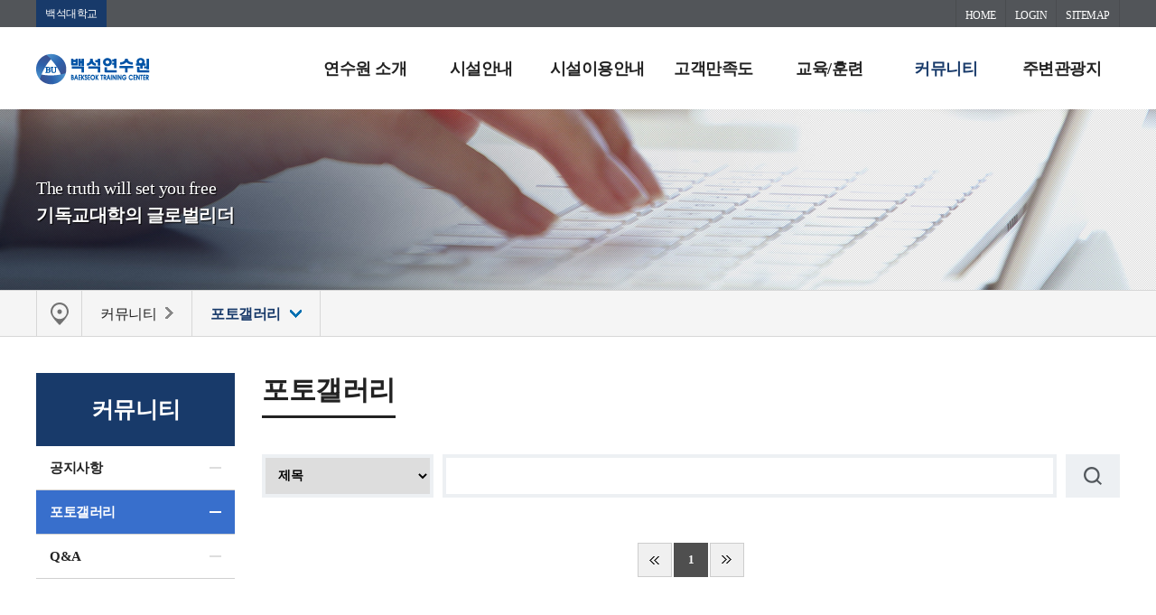

--- FILE ---
content_type: text/html; charset=UTF-8
request_url: https://community.bu.ac.kr/btc/2747/subview.do
body_size: 55877
content:



























 


    
	
	
	
		
			
			
			
			
			
			
			
			
			
			
			
			
			
			
			
			
			
			
			
			
			
			
			
			
			
			
			
			
			
			
			
			
			
			
			
			
			
			
			
			
			
			
			
			
			
			
			
			
			
			
			
			
			
			
			
				
			
			
			
			
			
			
			
			
		
	
	

























 


<!DOCTYPE HTML>
<!--[if lt IE 7 ]><html dir="ltr" lang="ko" class="no-js ie ie6 lte7 lte8 lte9"><![endif]-->
<!--[if IE 7 ]><html dir="ltr" lang="ko" class="no-js ie ie7 lte7 lte8 lte9"><![endif]--> 
<!--[if IE 8 ]><html dir="ltr" lang="ko" class="no-js ie ie8 lte8 lte9"><![endif]-->
<!--[if IE 9 ]><html dir="ltr" lang="ko" class="no-js ie ie9 lte9"><![endif]-->
<!--[if (gt IE 9)|!(IE)]><!--><html dir="ltr" lang="ko" class="no-js"><!--<![endif]-->
  <head>
	<meta charset="UTF-8">
	<title>포토갤러리</title>
	





























 


 












	
	
		
		
		
	




<meta http-equiv="X-UA-Compatible" content="IE=edge">
<meta id="resResponsiveViewport" name="viewport" content="width=device-width, initial-scale=1, minimum-scale=0.5, maximum-scale=1, user-scalable=yes">

	<meta name="apple-mobile-web-app-title" content="포토갤러리">
	
	<meta name="description" content="">
	<meta name="keywords" content="">
	<meta property="og:title" content="포토갤러리">
	<meta property="og:site_name" content="백석연수원">
	<meta property="og:url" content="https://community.bu.ac.kr:443/btc/2747/subview.do?">
	<meta property="og:image" content="">
	<meta property="og:description" content="">
	
	<meta name="twitter:card" content="summary">
	<meta name="twitter:title" content="포토갤러리">
	<meta name="twitter:url" content="https://community.bu.ac.kr:443/btc/2747/subview.do?">
	<meta name="twitter:image" content="">
	<meta name="twitter:description" content="">

<meta name="generator" content="K2Web Wizard"> 
<!--
<meta name="referrer" content="strict-origin-when-cross-origin" -->

<script async src="https://www.googletagmanager.com/gtag/js?id=G-4G4KTNJTDB"></script>
<script>
  window.dataLayer = window.dataLayer || [];
  function gtag(){dataLayer.push(arguments);}
  gtag('js', new Date());
 
  gtag('config', "G-4G4KTNJTDB");
</script>


 

	<script src="/Web-home/js/jquery-1.9.1.min.js"></script>
	<script src="/Web-home/js/jquery-migrate-1.2.1.js"></script>
	<script src="/Web-home/js/jquery-ui-1.11.0.js"></script>
	<script src="/Web-home/plugin/simplemodal/js/jquery.simplemodal-1.4.4.js"></script>
	
	<script src="/Web-home/js/jquery.blockUI.js"></script>
	<script>
		var urlPattern = ".do";
		var defaultTextSiteId = "btc";
		var ctxPath = "";
	</script>
	<script src="/Web-home/js/common.js"></script>
	
	<script src="/Web-home/_UI/js/_lib/modernizr.min.js"></script>
	<script src="/Web-home/_UI/js/_lib/jquery.mCustomScrollbar.js"></script>
	<script src="/Web-home/_UI/js/_lib/jquery.jshowoff.js"></script>
	<script src="/Web-home/_UI/js/_lib/jquery.bxslider.js"></script>
	
	
	<link rel="stylesheet" href="/Web-home/_UI/css/common/mCustomScrollbar.css">
	
	
	
	<script src="/Web-home/_SITES/js/common/common.js"></script>
	<script src="/Web-home/fnct/site/user/js/site_user.js"></script>
	
	<link rel="stylesheet" href="/Web-home/_UI/css/common/blockUI.css">
	<link rel="stylesheet" href="/Web-home/_UI/css/common/normalize.css">
	<link rel="stylesheet" href="/Web-home/_SITES/css/common/common.css">
	<link rel="stylesheet" href="/Web-home/_SITES/css/content/content.css">
	<link rel="stylesheet" href="/Web-home/_UI/css/lang/common_ko.css">
			
	
	
	
	
	
	
	
		
	
	

	
		
		
			<link rel="stylesheet" href="/Web-home/content/skin/skin0/style.css">
		
	
	
	
	
	<link rel="stylesheet" href="/Web-home/_UI/css/guide/responsive.css">
	
		
			<!-- PC + TABLET + MOBILE -->
			<link media="only screen and (max-width: 480px)" href="/Web-home/_UI/css/guide/responsiveMobile.css" rel="stylesheet">
			<link media="only screen and (min-width: 481px) and (max-width: 1024px)" href="/Web-home/_UI/css/guide/responsiveTablet.css" rel="stylesheet">
			<link media="only screen and (min-width: 1025px)" href="/Web-home/_UI/css/guide/responsiveDesktop.css" rel="stylesheet">
		
		
		
		
	
	
	
	 
	
	<link href="/sites/btc/masterSkin/btc_sub/css/master.css" rel="stylesheet">
	
		
			<!-- PC + TABLET + MOBILE -->
			<link media="only screen and (max-width: 480px)" href="/sites/btc/masterSkin/btc_sub/css/master_mobile.css" rel="stylesheet">
			<link media="only screen and (min-width: 481px) and (max-width: 1024px)" href="/sites/btc/masterSkin/btc_sub/css/master_tablet.css" rel="stylesheet">
			<link media="only screen and (min-width: 1025px)" href="/sites/btc/masterSkin/btc_sub/css/master_desktop.css" rel="stylesheet">
		
		
		
		
	
	
	
	
	
	
		
			<!-- PC + TABLET + MOBILE -->
			<link media="only screen and (max-width: 480px)" href="/sites/btc/style/css/site_contents_Mobile.css" rel="stylesheet">
			<link media="only screen and (min-width: 481px) and (max-width: 1024px)" href="/sites/btc/style/css/site_contents_Tablet.css" rel="stylesheet">
			<link media="only screen and (min-width: 1025px)" href="/sites/btc/style/css/site_contents_Desktop.css" rel="stylesheet">
		
		
		
		
	
	
	
	
	<link rel="stylesheet" href="/Web-home/_SITES/css/fnct/fnct.css">
	
		
			<!-- PC + TABLET + MOBILE -->
			<link media="only screen and (max-width: 480px)" href="/Web-home/_SITES/css/fnct/fnctMobile.css" rel="stylesheet">
			<link media="only screen and (min-width: 481px) and (max-width: 1024px)" href="/Web-home/_SITES/css/fnct/fnctTablet.css" rel="stylesheet">
			<link media="only screen and (min-width: 1025px)" href="/Web-home/_SITES/css/fnct/fnctDesktop.css" rel="stylesheet">
		
		
		
		
	
	
	
		
			<!-- PC + TABLET + MOBILE -->
			<script>
				function adjustStyle(width) {
					var isMobile = true;
					var isTablet = true;
					var $w7viewPort = $("#resResponsiveViewport");
					width = parseInt(width);
					if ( isMobile && (width < 480)) {/*mobile*/
						$("._responsiveObj").removeClass("Desktop");
						$("._responsiveObj").removeClass("Tablet");
						$("._responsiveObj").addClass("Mobile");
						$w7viewPort.attr("content", "width=480, user-scalable=no");
						$("body").css("zoom","1");
					} else if ( isTablet && ((width >= 481) && (width <= 1024)) ) {/*Tablet*/
						$("._responsiveObj").removeClass("Desktop");
						$("._responsiveObj").addClass("Tablet");
						$("._responsiveObj").removeClass("Mobile");
						$w7viewPort.attr("content", "width=1024, user-scalable=no");
						$("body").css("zoom","1");
					} else if ((width > 1025)) {/*Desktop*/
						$("._responsiveObj").addClass("Desktop");
						$("._responsiveObj").removeClass("Tablet");
						$("._responsiveObj").removeClass("Mobile");
						$w7viewPort.attr("content", "width=device-width, initial-scale=1");
						$("body").removeAttr("style");
					}
				}
			</script>
		
		
		
	
	
	<script>
	$(function() {
		if( typeof(window["adjustStyle"]) == "function" ){
			adjustStyle($(this).width());
			
			$(window).resize(function() {
				adjustStyle($(this).width());
			});
		}else{
			$("._responsiveObj").addClass("Desktop");
		}
	});
	</script>
	
	
	
		
		
			<!-- sub,popup,etc -->
		
	
	
	<!-- [M/S RESOURCE] -->
	
	
<link rel="stylesheet" href="/Web-home/fnct/popup/template/css/popup_total.css">    
<script>
	$(document).ready(function() {
		$(".PZwindow").parent("._obj").css("overflow","visible");
	});
	$(function() {
		var id = "";
		var cookieNm = "";
		
		//레이어 팝업
		if( $( "div.PZwindow._LYR" ).size() > 0 ) {
			//보지않음 처리된 레이어팝업 :  fadeOut
			$( "div.PZwindow._LYR" ).each( function() {
				id = $( this ).attr( "id" ).replace( "PZwindow", "" );
				cookieNm = "popup" + id;
				if( getCookie( cookieNm ) != "done" ) {
					$( '#PZwindow' + id ).fadeIn();
				}
			});
			
			//레이어 팝업창 draggable
			$( "div.PZwindow._LYR" ).draggable(); 
		}
		
		//윈도우팝업
		if( $( "div.PZwindow._WINDOW" ).size() > 0 ) {
			//보지않음 처리되지 않은 윈도우팝업 : window.open
			var mgWidth = "";
			var mgHeight = "";
			var lcTop = "";
			var lcLeft = "";
			var artclSj = "";
			var url = "";
			var windowOption = "";
			$( "div.PZwindow._WINDOW" ).each(function() {
				id = $( this ).attr( "id" ).replace( "PZwindow", "" );
				cookieNm = $( this ).find( "input[id='cookieNm" + id + "']" ).val();
				
				if( getCookie( cookieNm ) != "done" ) {
					mgWidth = $( this ).find( "input[id='mgWidth" + id + "']" ).val();
					mgHeight = parseInt( $( this ).find( "input[id='mgHeight" + id + "']" ).val() ) + 20;
					lcTop = $( this ).find( "input[id='lcTop" + id + "']" ).val();
					lcLeft = $( this ).find( "input[id='lcLeft" + id + "']" ).val();
					artclSj = $( this ).find( "input[id='artclSj" + id + "']" ).val();
					url = kurl( "/popup/" + $( "#popupSiteId" ).val() + "/" + id + "/viewWindowPopup" );
					windowOption = "width=" + mgWidth + "px, height=" + mgHeight + "px, left=" + lcLeft + "px, top=" + lcTop + "px";			
					
					window.open( url, artclSj, windowOption );
				}
			});
		}
	});

	function setCookie( name, value, expiredays ) {
		var todayDate = new Date();
		todayDate.setDate( todayDate.getDate() + expiredays );
		document.cookie = name + "=" + escape( value ) + "; path=/; expires=" + todayDate.toGMTString() + ";"
	}

	function PZwindowClose(popupArtclSeq, obj) {
		if ( $( obj ).attr( "checked" ) ) {
			if( $( obj ).val() == "day" ) {									
				setCookie( "popup" + popupArtclSeq, "done" , 1 ); 
			} else if( $( obj ).val() == "week" ) {									
				setCookie( "popup" + popupArtclSeq, "done" , 7 ); 
			} else if( $( obj ).val() == "none" ) {									
				setCookie( "popup" + popupArtclSeq, "done" , 365 ); 
			}
		}
		
		$( '#PZwindow' + popupArtclSeq ).hide();
	}

	function closeWin(popupArtclSeq){
		$( '#PZwindow' + popupArtclSeq ).fadeOut();
	}
	
	function getCookie(name){
		var nameOfCookie = name + "=";
		var x = 0;
		while ( x != document.cookie.length ){
			var y = ( x + nameOfCookie.length );
			if ( document.cookie.substring( x, y ) == nameOfCookie ) {
				if ( ( endOfCookie=document.cookie.indexOf( ";", y ) ) == -1 )
					endOfCookie = document.cookie.length;
					return unescape( document.cookie.substring( y, endOfCookie ) );
				}
				x = document.cookie.indexOf( " ", x ) + 1;
				if ( x == 0 )
					break;
		}
		
		return "";
	}
</script>
	
	
<link type="text/css" rel="stylesheet" href="/Web-home/fnct/globalNavi/gnbTemplet/css/style.css" />
<script>
var zoomLevel = 1;
function jf_zoomScrin(zoomVal) {
	if( zoomVal == 0 ) {
		zoomLevel = 1;
	} else {
		zoomLevel += zoomVal;	
	}
	
	$( "body" ).css( { "zoom":zoomLevel, "-moz-transform":"scale(" + zoomLevel + ")" } );
}

function jf_quickPrint() {
	window.print();
}
</script>

	
	<!-- [FNCT RESOURCE] -->
	
	
<link rel="stylesheet" href="//code.jquery.com/ui/1.11.3/themes/smoothness/jquery-ui.css">
<link rel="stylesheet" href="/Web-home/fnct/bbs/bu_bbs_album/css/style.css">

<link rel="stylesheet" href="/Web-home/fnct/bbs/bu_bbs_album/css/style_Mobile.css">
<link rel="stylesheet" href="/Web-home/fnct/bbs/bu_bbs_album/css/style_Tablet.css">
<link rel="stylesheet" href="/Web-home/fnct/bbs/bu_bbs_album/css/style_Desktop.css">


<script>
$(function() {
	$("._articleAlbum").on("contextmenu", function(e) {
		return $( "#mouseCtrl" ).size() == 0;
 	});
	$("._articleAlbum").on("dragstart", function(e) {
		return $( "#mouseCtrl" ).size() == 0;
 	});
	$("._articleAlbum").on("selectstart", function(e) {
		return $( "#mouseCtrl" ).size() == 0;
 	});
	
	$(".artclInfo").find(" > dl:first").addClass("_first");
	$(".artclInfo").find(" > dl:last").addClass("_last");
	$(".artclHeadLine").next().next(".artclList").addClass("useHeadline");
	
	$( "#rgsBgnde" ).datepicker({
		inline: true, 
		dateFormat: "yy.mm.dd",    /* 날짜 포맷 */ 
		prevText: 'PREV', 
		nextText: 'NEXT', 
		showButtonPanel: true,    /* 버튼 패널 사용 */ 
		changeMonth: true,        /* 월 선택박스 사용 */ 
		changeYear: true,        /* 년 선택박스 사용 */ 
		showOtherMonths: true,    /* 이전/다음 달 일수 보이기 */ 
		selectOtherMonths: true,    /* 이전/다음 달 일 선택하기 */ 
		//showOn: "button", 
		//buttonImage: "", 
		//buttonImageOnly: true, 
		minDate: '-30y', 
		closeText: 'X', 
		currentText: 'TODAY', 
		showMonthAfterYear: true,        /* 년과 달의 위치 바꾸기 */ 
		monthNames : ['1', '2', '3', '4', '5', '6', '7', '8', '9', '10', '11', '12'], 
		monthNamesShort : ['1', '2', '3', '4', '5', '6', '7', '8', '9', '10', '11', '12'],  
		//dayNames : ['일', '월', '화', '수', '목', '금', '토'],
		//dayNamesShort : ['일', '월', '화', '수', '목', '금', '토'],
		//dayNamesMin : ['일', '월', '화', '수', '목', '금', '토'],
		showAnim: 'slideDown', 
		/* onClose: function( selectedDate ) {
			$( "#rgsEndde" ).datepicker( "option", "minDate", selectedDate );
		}, */
		onSelect: function( selectedDate ) {
			$( "#rgsEndde" ).datepicker( "option", "minDate", selectedDate );
			$( "form[name='searchForm']" ).submit();
		}
	});
	if( $( "#rgsBgnde" ).val() != "" ) {
		$( "#rgsEndde" ).datepicker( "option", "minDate", $( "#rgsBgnde" ).val() );
	}
	
	$( "#rgsEndde" ).datepicker({
		inline: true, 
		dateFormat: "yy.mm.dd",    /* 날짜 포맷 */ 
		prevText: 'PREV', 
		nextText: 'NEXT', 
		showButtonPanel: true,    /* 버튼 패널 사용 */ 
		changeMonth: true,        /* 월 선택박스 사용 */ 
		changeYear: true,        /* 년 선택박스 사용 */ 
		showOtherMonths: true,    /* 이전/다음 달 일수 보이기 */ 
		selectOtherMonths: true,    /* 이전/다음 달 일 선택하기 */ 
		//showOn: "button", 
		//buttonImage: "img/calendar03.gif", 
		//buttonImageOnly: true, 
		minDate: '-30y', 
		closeText: 'X', 
		currentText: 'TODAY', 
		showMonthAfterYear: true,        /* 년과 달의 위치 바꾸기 */ 
		monthNames : ['1', '2', '3', '4', '5', '6', '7', '8', '9', '10', '11', '12'], 
		monthNamesShort : ['1', '2', '3', '4', '5', '6', '7', '8', '9', '10', '11', '12'],  
		//dayNames : ['일', '월', '화', '수', '목', '금', '토'],
		//dayNamesShort : ['일', '월', '화', '수', '목', '금', '토'],
		//dayNamesMin : ['일', '월', '화', '수', '목', '금', '토'],
		showAnim: 'slideDown', 
		/* onClose: function( selectedDate ) {
			$( "#rgsBgnde" ).datepicker( "option", "maxDate", selectedDate );
		}, */
		onSelect: function( selectedDate ) {
			$( "#rgsBgnde" ).datepicker( "option", "maxDate", selectedDate );
			$( "form[name='searchForm']" ).submit();
		}
	});
	if( $( "#rgsEndde" ).val() != "" ) {
		$( "#rgsBgnde" ).datepicker( "option", "maxDate", $( "#rgsEndde" ).val() );
	}
	
	$("a[onclick*='jf_viewArtcl('], a[onclick*='jf_searchArtcl(']").click(function(event) {
		event.preventDefault();
	});
});

function page_link(page) {
	$( "form[name='pageForm'] input[id='page']" ).val( page );
	$( "form[name='pageForm']" ).submit();
}

function jf_searchArtcl(id, val) {
	//event.preventDefault ? event.preventDefault() : (event.returnValue = false);
	$( "form[name='searchForm'] input[id='" + id + "']" ).val( val );
	$( "form[name='searchForm']" ).submit();
}

function jf_viewArtcl(siteId, fnctNo, bbsArtclSeq) {
	//event.preventDefault ? event.preventDefault() : (event.returnValue = false);
	var url = kurl( '/bbs/' + siteId + "/" + fnctNo + "/" + bbsArtclSeq + "/artclView" );
	$( "form[name='viewForm']" ).attr( "action", url );
	$( "form[name='viewForm']" ).submit();
}

function jf_afterPasswordChckSubmit(password, submitUrl) {
	unblockUI();
	$( "form[name='viewForm'] input[name='password']" ).val( password );
	$( "form[name='viewForm']" ).attr( "action", submitUrl );
	$( "form[name='viewForm']" ).submit();
}

function ntcnMssageChk() {
	
	if( $( "#ntcnMssage" ).size() > 0 ) { //등록 전 알림메시지가 있다면
		confirm( $( "#ntcnMssage" ).val(), function(){
			$("form[name='registForm']").attr("onsubmit", "");
			$("form[name='registForm']").submit();
		},function(){});
	}else{
		$("form[name='registForm']").submit();
	}
}

function deleteArtclList(siteId, fnctNo, obj){
	var viewForm = $(obj).closest("._fnctWrap").find("form[name='viewForm']");
	var url = kurl("/bbs/" + siteId + "/" + fnctNo + "/deleteArtclList");
	if($(viewForm).find("input[class='deleteArtclSeqs']:checked").length == 0){
		alert(ktext("msg.deleteValue.select"));
		return;
	}
	$(viewForm).attr("action", url);
	$(viewForm).submit();
}

function updtArtclList(siteId, fnctNo, obj){
	var viewForm = $(obj).closest("._fnctWrap").find("form[name='viewForm']");
	
	if($(viewForm).find("input[class='deleteArtclSeqs']:checked").length == 0){
		alert(ktext("수정할 게시글을 선택해주세요."));
		return;
	}else if($(viewForm).find("input[class='deleteArtclSeqs']:checked").length > 1){
		alert(ktext("수정할 게시글을 1개만 선택해주세요."));
		return;
	}
	
	
	var bbsArtclSeq = $("input[class='deleteArtclSeqs']:checked").val();
	var url = kurl("/bbs/" + siteId + "/" + fnctNo + "/" + bbsArtclSeq + "/artclUpdtView");
	$(viewForm).attr("action", url);
	$(viewForm).submit();
}
</script>

	
	<!-- [END] -->
	
	
	
		
				
		
		
	
	
	<!-- [SITES:S] -->
	
	
	
	<link href="/sites/btc/style/css/style.css" rel="stylesheet">

	
		
			<!-- PC + TABLET + MOBILE -->
			<link media="only screen and (max-width: 480px)" href="/sites/btc/style/css/style_common_Mobile.css" rel="stylesheet">
			<link media="only screen and (min-width: 481px) and (max-width: 1024px)" href="/sites/btc/style/css/style_common_Tablet.css" rel="stylesheet">
			<link media="only screen and (min-width: 1025px)" href="/sites/btc/style/css/style_common_Desktop.css" rel="stylesheet">
		
		
		
		
	  
	
	
	
	
	 
	
	<script src="/sites/btc/masterSkin/btc_sub/js/script.js"></script>
	
	
	
	<script src="/sites/btc/style/js/script.js"></script>

	


























 







<!--[if lt IE 9]>

	<script src="//html5shiv.googlecode.com/svn/trunk/html5.js"></script>
	<script src="//ie7-js.googlecode.com/svn/version/2.1(beta4)/IE9.js"></script>
	<script src="//oss.maxcdn.com/libs/respond.js/1.3.0/respond.min.js"></script>

<![endif]-->

	<!-- made -->
	<script src="/sites/guide/style/js/templet.js"></script>	
	<script src="/sites/guide/style/js/guide.js"></script>	
  </head>
  <body class="sub _responsiveObj page2747">
	
	<!--탑유틸메뉴-->
	<div id="topSec">
	  <div class="topSecInner">
		<div class="util_nav">
		  <ul>
			<li><a href="http://www.bu.ac.kr" target="_blank" title="새창" class="goto_univ">백석대학교</a></li>			
		  </ul>
		</div>
	  </div>
	</div>
	<!--탑유틸메뉴-->

	<!--헤더-->
	<div id="headerSec">
	  <div class="headerSecInner">
		<!--로고-->
		<div class="logo"><a href="/btc/index.do"><img src="/sites/btc/images/logo.png" alt="백석연수원"></a></div>
		<!--로고-->
		<!--메인메뉴-->
		<a href="#" class="mMenuOpen">메뉴 열기</a>
		<div id="mainNav">
		  <!--글로벌메뉴-->
			  


























 





<div class="_fnctWrap global_nav" id="_globalNavi">
	
	

	<ul id="_globalUl">
		
			<li class="goToHome">
				<a href="/btc/index.do">HOME</a>
			</li>
		
		
			<li class="sign">
				<a href="/subLogin/btc/view.do?layout=unknown" >
					
						
						
							LOGIN
						
					
				</a>
			</li>
		
		<li class="goToSitemap">
			<a href="/sitemap/btc/siteMapView.do?layout=unknown">SITEMAP</a>
		</li>
		
		
		
		
	</ul>
</div>

	

		  <!--글로벌메뉴-->
		  


























 


    

 
<nav id="menuUItop" class="menuUItop ">
	
	
	
	
	
	
		
		
		
		
			
			
				<div id="top_div" class="top_div div_1">
				<ul id="top_k2wiz_GNB"  class="top_k2wiz_GNB _wizOdr ul_1" >
			
			
			
			<li id="top_li_1_2717" class="li_1_2717 li_1">
		
		
		
		
		
		
		
		
		
		
		
		
		
		
		
			
			
			
			
			
			
			
		
		
		
		
		

		<a 	href="/btc/2725/subview.do"
			id="top_k2wiz_GNB_2717" 
			class="top_k2wiz_GNB_2717 a_1 k2wiz_GNB_2615"
			
			
			
			target="_self"
			
			
		>
			
			연수원 소개
			<input type="hidden" id="top_menuTitle_2717" value="연수원 소개"/>
		</a>
		
		 	
		
		
		
		
			
		
		
		
		
	
		
		
		
		
			
			
			
				<div id="top_div_2717" class="top_div_2717 div_2">
				<ul id="top_k2wiz_GNB_ul_2717"  class="top_k2wiz_GNB_ul_2717 _wizOdr ul_2">
			
			
			<li id="top_li_2_2725" class="li_2_2725 li_2">
		
		
		
		
		
		
		
		
		
		
		
		
		
		
		
		
		
		
		

		<a 	href="/btc/2725/subview.do"
			id="top_k2wiz_GNB_2725" 
			class="top_k2wiz_GNB_2725 a_2 k2wiz_GNB_2717"
			
			
			
			target="_self"
			
			
		>
			
			인사말
			<input type="hidden" id="top_menuTitle_2725" value="인사말"/>
		</a>
		
		 	
		
		
		
		
			
		
		
		
		
	
		
		
		
		
		
			</li>
			<li id="top_li_2_2726" class="li_2_2726 li_2">
		
		
		
		
		
		
		
		
		
		
		
		
		
		
		
		
		
		

		<a 	href="/btc/2726/subview.do"
			id="top_k2wiz_GNB_2726" 
			class="top_k2wiz_GNB_2726 a_2 k2wiz_GNB_2717"
			
			
			
			target="_self"
			
			
		>
			
			비전/미션
			<input type="hidden" id="top_menuTitle_2726" value="비전/미션"/>
		</a>
		
		 	
		
		
		
		
			
		
		
		
		
	
		
		
		
		
		
			</li>
			<li id="top_li_2_2727" class="li_2_2727 li_2">
		
		
		
		
		
		
		
		
		
		
		
		
		
		
		
		
		
		

		<a 	href="/btc/2727/subview.do"
			id="top_k2wiz_GNB_2727" 
			class="top_k2wiz_GNB_2727 a_2 k2wiz_GNB_2717"
			
			
			
			target="_self"
			
			
		>
			
			연혁/실적
			<input type="hidden" id="top_menuTitle_2727" value="연혁/실적"/>
		</a>
		
		 	
		
		
		
		
			
		
		
		
		
	
		
		
		
		
		
			</li>
			<li id="top_li_2_2728" class="li_2_2728 li_2">
		
		
		
		
		
		
		
		
		
		
		
		
		
		
		
		
		
		

		<a 	href="/btc/2728/subview.do"
			id="top_k2wiz_GNB_2728" 
			class="top_k2wiz_GNB_2728 a_2 k2wiz_GNB_2717"
			
			
			
			target="_self"
			
			
		>
			
			조직도
			<input type="hidden" id="top_menuTitle_2728" value="조직도"/>
		</a>
		
		 	
		
		
		
		
			
		
		
		
		
	
		
		
		
		
		
			</li>
			<li id="top_li_2_2729" class="li_2_2729 li_2">
		
		
		
		
		
		
		
		
		
		
		
		
		
		
		
		
		
		

		<a 	href="/btc/2729/subview.do"
			id="top_k2wiz_GNB_2729" 
			class="top_k2wiz_GNB_2729 a_2 k2wiz_GNB_2717"
			
			
			
			target="_self"
			
			
		>
			
			찾아오시는 길
			<input type="hidden" id="top_menuTitle_2729" value="찾아오시는 길"/>
		</a>
		
		 	
		
		
		
		
			
		
		
		
		
	
		
		
		
		
		
		
			
						</li>
					</ul>
				</div>
			
			</li>
			<li id="top_li_1_2718" class="li_1_2718 li_1">
		
		
		
		
		
		
		
		
		
		
		
		
		
			
			
			
			
			
			
			
		
		
		
		
		

		<a 	href="/btc/4716/subview.do"
			id="top_k2wiz_GNB_2718" 
			class="top_k2wiz_GNB_2718 a_1 k2wiz_GNB_2615"
			
			
			
			target="_self"
			
			
		>
			
			시설안내
			<input type="hidden" id="top_menuTitle_2718" value="시설안내"/>
		</a>
		
		 	
		
		
		
		
			
		
		
		
		
	
		
		
		
		
			
			
			
				<div id="top_div_2718" class="top_div_2718 div_2">
				<ul id="top_k2wiz_GNB_ul_2718"  class="top_k2wiz_GNB_ul_2718 _wizOdr ul_2">
			
			
			<li id="top_li_2_4716" class="li_2_4716 li_2">
		
		
		
		
		
		
		
		
		
		
		
		
		
		
		
		
		
		
		

		<a 	href="/btc/4716/subview.do"
			id="top_k2wiz_GNB_4716" 
			class="top_k2wiz_GNB_4716 a_2 k2wiz_GNB_2718"
			
			
			
			target="_self"
			
			
		>
			
			시설안내도
			<input type="hidden" id="top_menuTitle_4716" value="시설안내도"/>
		</a>
		
		 	
		
		
		
		
			
		
		
		
		
	
		
		
		
		
		
			</li>
			<li id="top_li_2_2731" class="li_2_2731 li_2">
		
		
		
		
		
		
		
		
		
		
		
		
		
		
		
		
		
		

		<a 	href="/btc/2731/subview.do"
			id="top_k2wiz_GNB_2731" 
			class="top_k2wiz_GNB_2731 a_2 k2wiz_GNB_2718"
			
			
			
			target="_self"
			
			
		>
			
			연수원전경
			<input type="hidden" id="top_menuTitle_2731" value="연수원전경"/>
		</a>
		
		 	
		
		
		
		
			
		
		
		
		
	
		
		
		
		
		
			</li>
			<li id="top_li_2_2732" class="li_2_2732 li_2">
		
		
		
		
		
		
		
		
		
		
		
		
		
		
		
		
		
		

		<a 	href="/btc/2732/subview.do"
			id="top_k2wiz_GNB_2732" 
			class="top_k2wiz_GNB_2732 a_2 k2wiz_GNB_2718"
			
			
			
			target="_self"
			
			
		>
			
			교육시설
			<input type="hidden" id="top_menuTitle_2732" value="교육시설"/>
		</a>
		
		 	
		
		
		
		
			
		
		
		
		
	
		
		
		
		
		
			</li>
			<li id="top_li_2_2733" class="li_2_2733 li_2">
		
		
		
		
		
		
		
		
		
		
		
		
		
		
		
		
		
		

		<a 	href="/btc/2733/subview.do"
			id="top_k2wiz_GNB_2733" 
			class="top_k2wiz_GNB_2733 a_2 k2wiz_GNB_2718"
			
			
			
			target="_self"
			
			
		>
			
			숙박시설
			<input type="hidden" id="top_menuTitle_2733" value="숙박시설"/>
		</a>
		
		 	
		
		
		
		
			
		
		
		
		
	
		
		
		
		
		
			</li>
			<li id="top_li_2_2734" class="li_2_2734 li_2">
		
		
		
		
		
		
		
		
		
		
		
		
		
		
		
		
		
		

		<a 	href="/btc/2734/subview.do"
			id="top_k2wiz_GNB_2734" 
			class="top_k2wiz_GNB_2734 a_2 k2wiz_GNB_2718"
			
			
			
			target="_self"
			
			
		>
			
			편의시설
			<input type="hidden" id="top_menuTitle_2734" value="편의시설"/>
		</a>
		
		 	
		
		
		
		
			
		
		
		
		
	
		
		
		
		
		
		
			
						</li>
					</ul>
				</div>
			
			</li>
			<li id="top_li_1_2719" class="li_1_2719 li_1">
		
		
		
		
		
		
		
		
		
		
		
		
		
			
			
			
			
			
			
			
		
		
		
		
		

		<a 	href="/btc/2735/subview.do"
			id="top_k2wiz_GNB_2719" 
			class="top_k2wiz_GNB_2719 a_1 k2wiz_GNB_2615"
			
			
			
			target="_self"
			
			
		>
			
			시설이용안내
			<input type="hidden" id="top_menuTitle_2719" value="시설이용안내"/>
		</a>
		
		 	
		
		
		
		
			
		
		
		
		
	
		
		
		
		
			
			
			
				<div id="top_div_2719" class="top_div_2719 div_2">
				<ul id="top_k2wiz_GNB_ul_2719"  class="top_k2wiz_GNB_ul_2719 _wizOdr ul_2">
			
			
			<li id="top_li_2_2735" class="li_2_2735 li_2">
		
		
		
		
		
		
		
		
		
		
		
		
		
		
		
		
		
		
		

		<a 	href="/btc/2735/subview.do"
			id="top_k2wiz_GNB_2735" 
			class="top_k2wiz_GNB_2735 a_2 k2wiz_GNB_2719"
			
			
			
			target="_self"
			
			
		>
			
			연수원생활안내
			<input type="hidden" id="top_menuTitle_2735" value="연수원생활안내"/>
		</a>
		
		 	
		
		
		
		
			
		
		
		
		
	
		
		
		
		
		
			</li>
			<li id="top_li_2_2757" class="li_2_2757 li_2">
		
		
		
		
		
		
		
		
		
		
		
		
		
		
		
		
		
		

		<a 	href="/btc/2757/subview.do"
			id="top_k2wiz_GNB_2757" 
			class="top_k2wiz_GNB_2757 a_2 k2wiz_GNB_2719"
			
			
			
			target="_self"
			
			
		>
			
			시설이용료
			<input type="hidden" id="top_menuTitle_2757" value="시설이용료"/>
		</a>
		
		 	
		
		
		
		
			
		
		
		
		
	
		
		
		
		
		
			</li>
			<li id="top_li_2_2758" class="li_2_2758 li_2">
		
		
		
		
		
		
		
		
		
		
		
		
		
		
		
		
		
		

		<a 	href="/btc/2758/subview.do"
			id="top_k2wiz_GNB_2758" 
			class="top_k2wiz_GNB_2758 a_2 k2wiz_GNB_2719"
			
			
			
			target="_self"
			
			
		>
			
			세미나실별 현수막 사이즈 안내
			<input type="hidden" id="top_menuTitle_2758" value="세미나실별 현수막 사이즈 안내"/>
		</a>
		
		 	
		
		
		
		
			
		
		
		
		
	
		
		
		
		
		
		
			
						</li>
					</ul>
				</div>
			
			</li>
			<li id="top_li_1_2720" class="li_1_2720 li_1">
		
		
		
		
		
		
		
		
		
		
		
		
		
			
			
			
			
			
			
			
		
		
		
		
		

		<a 	href="/btc/2742/subview.do"
			id="top_k2wiz_GNB_2720" 
			class="top_k2wiz_GNB_2720 a_1 k2wiz_GNB_2615"
			
			
			
			target="_self"
			
			
		>
			
			고객만족도
			<input type="hidden" id="top_menuTitle_2720" value="고객만족도"/>
		</a>
		
		 	
		
		
		
		
			
		
		
		
		
	
		
		
		
		
			
			
			
				<div id="top_div_2720" class="top_div_2720 div_2">
				<ul id="top_k2wiz_GNB_ul_2720"  class="top_k2wiz_GNB_ul_2720 _wizOdr ul_2">
			
			
			<li id="top_li_2_2742" class="li_2_2742 li_2">
		
		
		
		
		
		
		
		
		
		
		
		
		
		
		
		
		
		
		

		<a 	href="/btc/2742/subview.do"
			id="top_k2wiz_GNB_2742" 
			class="top_k2wiz_GNB_2742 a_2 k2wiz_GNB_2720"
			
			
			
			target="_self"
			
			
		>
			
			보도자료
			<input type="hidden" id="top_menuTitle_2742" value="보도자료"/>
		</a>
		
		 	
		
		
		
		
			
		
		
		
		
	
		
		
		
		
		
			</li>
			<li id="top_li_2_2743" class="li_2_2743 li_2">
		
		
		
		
		
		
		
		
		
		
		
		
		
		
			
			
			
			
			
			
			
		
		
		
		
		

		<a 	href="/btc/2759/subview.do"
			id="top_k2wiz_GNB_2743" 
			class="top_k2wiz_GNB_2743 a_2 k2wiz_GNB_2720"
			
			
			
			target="_self"
			
			
		>
			
			설문조사
			<input type="hidden" id="top_menuTitle_2743" value="설문조사"/>
		</a>
		
		 	
		
		
		
		
			
		
		
		
		
	
		
		
		
		
			
			
			
				<div id="top_div_2743" class="top_div_2743 div_3">
				<ul id="top_k2wiz_GNB_ul_2743"  class="top_k2wiz_GNB_ul_2743 _wizOdr ul_3">
			
			
			<li id="top_li_3_2759" class="li_3_2759 li_3">
		
		
		
		
		
		
		
		
		
		
		
		
		
		
		
		
		
		
		

		<a 	href="/btc/2759/subview.do"
			id="top_k2wiz_GNB_2759" 
			class="top_k2wiz_GNB_2759 a_3 k2wiz_GNB_2743"
			
			
			
			target="_self"
			
			
		>
			
			숙박시설
			<input type="hidden" id="top_menuTitle_2759" value="숙박시설"/>
		</a>
		
		 	
		
		
		
		
			
		
		
		
		
	
		
		
		
		
		
			</li>
			<li id="top_li_3_2760" class="li_3_2760 li_3">
		
		
		
		
		
		
		
		
		
		
		
		
		
		
		
		
		
		

		<a 	href="/btc/2760/subview.do"
			id="top_k2wiz_GNB_2760" 
			class="top_k2wiz_GNB_2760 a_3 k2wiz_GNB_2743"
			
			
			
			target="_self"
			
			
		>
			
			세미나실
			<input type="hidden" id="top_menuTitle_2760" value="세미나실"/>
		</a>
		
		 	
		
		
		
		
			
		
		
		
		
	
		
		
		
		
		
			</li>
			<li id="top_li_3_2761" class="li_3_2761 li_3">
		
		
		
		
		
		
		
		
		
		
		
		
		
		
		
		
		
		

		<a 	href="/btc/2761/subview.do"
			id="top_k2wiz_GNB_2761" 
			class="top_k2wiz_GNB_2761 a_3 k2wiz_GNB_2743"
			
			
			
			target="_self"
			
			
		>
			
			만나카페테리아(식당)
			<input type="hidden" id="top_menuTitle_2761" value="만나카페테리아(식당)"/>
		</a>
		
		 	
		
		
		
		
			
		
		
		
		
	
		
		
		
		
		
			</li>
			<li id="top_li_3_2762" class="li_3_2762 li_3">
		
		
		
		
		
		
		
		
		
		
		
		
		
		
		
		
		
		

		<a 	href="/btc/2762/subview.do"
			id="top_k2wiz_GNB_2762" 
			class="top_k2wiz_GNB_2762 a_3 k2wiz_GNB_2743"
			
			
			
			target="_self"
			
			
		>
			
			주변환경
			<input type="hidden" id="top_menuTitle_2762" value="주변환경"/>
		</a>
		
		 	
		
		
		
		
			
		
		
		
		
	
		
		
		
		
		
			</li>
			<li id="top_li_3_2763" class="li_3_2763 li_3">
		
		
		
		
		
		
		
		
		
		
		
		
		
		
		
		
		
		

		<a 	href="/btc/2763/subview.do"
			id="top_k2wiz_GNB_2763" 
			class="top_k2wiz_GNB_2763 a_3 k2wiz_GNB_2743"
			
			
			
			target="_self"
			
			
		>
			
			기타
			<input type="hidden" id="top_menuTitle_2763" value="기타"/>
		</a>
		
		 	
		
		
		
		
			
		
		
		
		
	
		
		
		
		
		
			</li>
			<li id="top_li_3_2764" class="li_3_2764 li_3">
		
		
		
		
		
		
		
		
		
		
		
		
		
		
		
		
		
		

		<a 	href="/btc/2764/subview.do"
			id="top_k2wiz_GNB_2764" 
			class="top_k2wiz_GNB_2764 a_3 k2wiz_GNB_2743"
			
			
			
			target="_self"
			
			
		>
			
			일반사항
			<input type="hidden" id="top_menuTitle_2764" value="일반사항"/>
		</a>
		
		 	
		
		
		
		
			
		
		
		
		
	
		
		
		
		
		
		
			
						</li>
					</ul>
				</div>
			
			</li>
			<li id="top_li_2_2744" class="li_2_2744 li_2">
		
		
		
		
		
		
		
		
		
		
		
		
		
		
		
		
		

		<a 	href="/btc/2744/subview.do"
			id="top_k2wiz_GNB_2744" 
			class="top_k2wiz_GNB_2744 a_2 k2wiz_GNB_2720"
			
			
			
			target="_self"
			
			
		>
			
			고객평가
			<input type="hidden" id="top_menuTitle_2744" value="고객평가"/>
		</a>
		
		 	
		
		
		
		
			
		
		
		
		
	
		
		
		
		
		
		
			
						</li>
					</ul>
				</div>
			
			</li>
			<li id="top_li_1_2721" class="li_1_2721 li_1">
		
		
		
		
		
		
		
		
		
		
		
		
		
			
			
			
			
			
			
			
		
		
		
		
		

		<a 	href="/btc/2745/subview.do"
			id="top_k2wiz_GNB_2721" 
			class="top_k2wiz_GNB_2721 a_1 k2wiz_GNB_2615"
			
			
			
			target="_self"
			
			
		>
			
			교육/훈련
			<input type="hidden" id="top_menuTitle_2721" value="교육/훈련"/>
		</a>
		
		 	
		
		
		
		
			
		
		
		
		
	
		
		
		
		
			
			
			
				<div id="top_div_2721" class="top_div_2721 div_2">
				<ul id="top_k2wiz_GNB_ul_2721"  class="top_k2wiz_GNB_ul_2721 _wizOdr ul_2">
			
			
			<li id="top_li_2_2745" class="li_2_2745 li_2">
		
		
		
		
		
		
		
		
		
		
		
		
		
		
		
		
		
		
		

		<a 	href="/btc/2745/subview.do"
			id="top_k2wiz_GNB_2745" 
			class="top_k2wiz_GNB_2745 a_2 k2wiz_GNB_2721"
			
			
			
			target="_self"
			
			
		>
			
			교육/훈련
			<input type="hidden" id="top_menuTitle_2745" value="교육/훈련"/>
		</a>
		
		 	
		
		
		
		
			
		
		
		
		
	
		
		
		
		
		
		
			
						</li>
					</ul>
				</div>
			
			</li>
			<li id="top_li_1_2722" class="li_1_2722 li_1">
		
		
		
		
		
		
		
		
		
		
		
		
		
			
			
			
			
			
			
			
		
		
		
		
		

		<a 	href="/btc/2746/subview.do"
			id="top_k2wiz_GNB_2722" 
			class="top_k2wiz_GNB_2722 a_1 k2wiz_GNB_2615"
			
			
			
			target="_self"
			
			
		>
			
			커뮤니티
			<input type="hidden" id="top_menuTitle_2722" value="커뮤니티"/>
		</a>
		
		 	
		
		
		
		
			
		
		
		
		
	
		
		
		
		
			
			
			
				<div id="top_div_2722" class="top_div_2722 div_2">
				<ul id="top_k2wiz_GNB_ul_2722"  class="top_k2wiz_GNB_ul_2722 _wizOdr ul_2">
			
			
			<li id="top_li_2_2746" class="li_2_2746 li_2">
		
		
		
		
		
		
		
		
		
		
		
		
		
		
		
		
		
		
		

		<a 	href="/btc/2746/subview.do"
			id="top_k2wiz_GNB_2746" 
			class="top_k2wiz_GNB_2746 a_2 k2wiz_GNB_2722"
			
			
			
			target="_self"
			
			
		>
			
			공지사항
			<input type="hidden" id="top_menuTitle_2746" value="공지사항"/>
		</a>
		
		 	
		
		
		
		
			
		
		
		
		
	
		
		
		
		
		
			</li>
			<li id="top_li_2_2747" class="li_2_2747 li_2">
		
		
		
		
		
		
		
		
		
		
		
		
		
		
		
		
		
		

		<a 	href="/btc/2747/subview.do"
			id="top_k2wiz_GNB_2747" 
			class="top_k2wiz_GNB_2747 a_2 k2wiz_GNB_2722"
			
			
			
			target="_self"
			
			
		>
			
			포토갤러리
			<input type="hidden" id="top_menuTitle_2747" value="포토갤러리"/>
		</a>
		
		 	
		
		
		
		
			
		
		
		
		
	
		
		
		
		
		
			</li>
			<li id="top_li_2_2748" class="li_2_2748 li_2">
		
		
		
		
		
		
		
		
		
		
		
		
		
		
		
		
		
		

		<a 	href="/btc/2748/subview.do"
			id="top_k2wiz_GNB_2748" 
			class="top_k2wiz_GNB_2748 a_2 k2wiz_GNB_2722"
			
			
			
			target="_self"
			
			
		>
			
			Q&A
			<input type="hidden" id="top_menuTitle_2748" value="Q&A"/>
		</a>
		
		 	
		
		
		
		
			
		
		
		
		
	
		
		
		
		
		
		
			
						</li>
					</ul>
				</div>
			
			</li>
			<li id="top_li_1_2723" class="li_1_2723 li_1">
		
		
		
		
		
		
		
		
		
		
		
		
		
			
			
			
			
			
			
			
		
		
		
		
		

		<a 	href="/btc/2749/subview.do"
			id="top_k2wiz_GNB_2723" 
			class="top_k2wiz_GNB_2723 a_1 k2wiz_GNB_2615"
			
			
			
			target="_self"
			
			
		>
			
			주변관광지
			<input type="hidden" id="top_menuTitle_2723" value="주변관광지"/>
		</a>
		
		 	
		
		
		
		
			
		
		
		
		
	
		
		
		
		
			
			
			
				<div id="top_div_2723" class="top_div_2723 div_2">
				<ul id="top_k2wiz_GNB_ul_2723"  class="top_k2wiz_GNB_ul_2723 _wizOdr ul_2">
			
			
			<li id="top_li_2_2749" class="li_2_2749 li_2">
		
		
		
		
		
		
		
		
		
		
		
		
		
		
		
		
		
		
		

		<a 	href="/btc/2749/subview.do"
			id="top_k2wiz_GNB_2749" 
			class="top_k2wiz_GNB_2749 a_2 k2wiz_GNB_2723"
			
			
			
			target="_self"
			
			
		>
			
			독립기념관
			<input type="hidden" id="top_menuTitle_2749" value="독립기념관"/>
		</a>
		
		 	
		
		
		
		
			
		
		
		
		
	
		
		
		
		
		
			</li>
			<li id="top_li_2_2750" class="li_2_2750 li_2">
		
		
		
		
		
		
		
		
		
		
		
		
		
		
		
		
		
		

		<a 	href="/btc/2750/subview.do"
			id="top_k2wiz_GNB_2750" 
			class="top_k2wiz_GNB_2750 a_2 k2wiz_GNB_2723"
			
			
			
			target="_self"
			
			
		>
			
			아우내장터
			<input type="hidden" id="top_menuTitle_2750" value="아우내장터"/>
		</a>
		
		 	
		
		
		
		
			
		
		
		
		
	
		
		
		
		
		
			</li>
			<li id="top_li_2_2751" class="li_2_2751 li_2">
		
		
		
		
		
		
		
		
		
		
		
		
		
		
		
		
		
		

		<a 	href="/btc/2751/subview.do"
			id="top_k2wiz_GNB_2751" 
			class="top_k2wiz_GNB_2751 a_2 k2wiz_GNB_2723"
			
			
			
			target="_self"
			
			
		>
			
			김유신장군사적지
			<input type="hidden" id="top_menuTitle_2751" value="김유신장군사적지"/>
		</a>
		
		 	
		
		
		
		
			
		
		
		
		
	
		
		
		
		
		
			</li>
			<li id="top_li_2_2752" class="li_2_2752 li_2">
		
		
		
		
		
		
		
		
		
		
		
		
		
		
		
		
		
		

		<a 	href="/btc/2752/subview.do"
			id="top_k2wiz_GNB_2752" 
			class="top_k2wiz_GNB_2752 a_2 k2wiz_GNB_2723"
			
			
			
			target="_self"
			
			
		>
			
			유관순열사기념관
			<input type="hidden" id="top_menuTitle_2752" value="유관순열사기념관"/>
		</a>
		
		 	
		
		
		
		
			
		
		
		
		
	
		
		
		
		
		
			</li>
			<li id="top_li_2_2753" class="li_2_2753 li_2">
		
		
		
		
		
		
		
		
		
		
		
		
		
		
		
		
		
		

		<a 	href="/btc/2753/subview.do"
			id="top_k2wiz_GNB_2753" 
			class="top_k2wiz_GNB_2753 a_2 k2wiz_GNB_2723"
			
			
			
			target="_self"
			
			
		>
			
			위례산성
			<input type="hidden" id="top_menuTitle_2753" value="위례산성"/>
		</a>
		
		 	
		
		
		
		
			
		
		
		
		
	
		
		
		
		
		
			</li>
			<li id="top_li_2_2754" class="li_2_2754 li_2">
		
		
		
		
		
		
		
		
		
		
		
		
		
		
		
		
		
		

		<a 	href="/btc/2754/subview.do"
			id="top_k2wiz_GNB_2754" 
			class="top_k2wiz_GNB_2754 a_2 k2wiz_GNB_2723"
			
			
			
			target="_self"
			
			
		>
			
			박문수어사묘
			<input type="hidden" id="top_menuTitle_2754" value="박문수어사묘"/>
		</a>
		
		 	
		
		
		
		
			
		
		
		
		
	
		
		
		
		
		
		
			
						</li>
					</ul>
				</div>
			
			</li>
			<li id="top_li_1_2724" class="li_1_2724 li_1">
		
		
		
		
		
		
		
		
		
		
		
		
		
			
			
			
			
			
			
			
		
		
		
		
		

		<a 	href="/btc/2755/subview.do"
			id="top_k2wiz_GNB_2724" 
			class="top_k2wiz_GNB_2724 a_1 k2wiz_GNB_2615"
			
			
			
			target="_self"
			
			
		>
			
			이용안내
			<input type="hidden" id="top_menuTitle_2724" value="이용안내"/>
		</a>
		
		 	
		
		
		
		
			
		
		
		
		
	
		
		
		
		
			
			
			
				<div id="top_div_2724" class="top_div_2724 div_2">
				<ul id="top_k2wiz_GNB_ul_2724"  class="top_k2wiz_GNB_ul_2724 _wizOdr ul_2">
			
			
			<li id="top_li_2_2755" class="li_2_2755 li_2">
		
		
		
		
		
		
		
		
		
		
		
		
		
		
		
		
		
		
		

		<a 	href="/btc/2755/subview.do"
			id="top_k2wiz_GNB_2755" 
			class="top_k2wiz_GNB_2755 a_2 k2wiz_GNB_2724"
			
			
			
			target="_self"
			
			
		>
			
			로그인
			<input type="hidden" id="top_menuTitle_2755" value="로그인"/>
		</a>
		
		 	
		
		
		
		
			
		
		
		
		
	
		
		
		
		
		
			</li>
			<li id="top_li_2_2756" class="li_2_2756 li_2">
		
		
		
		
		
		
		
		
		
		
		
		
		
		
		
		
		
		

		<a 	href="/btc/2756/subview.do"
			id="top_k2wiz_GNB_2756" 
			class="top_k2wiz_GNB_2756 a_2 k2wiz_GNB_2724"
			
			
			
			target="_self"
			
			
		>
			
			사이트맵
			<input type="hidden" id="top_menuTitle_2756" value="사이트맵"/>
		</a>
		
		 	
		
		
		
		
			
		
		
		
		
			
				</li>
			</ul>
			</div>
			
		
	

	
				</li>
			</ul>
		</div>
	
</nav>

<script>
$(document).ready(function() {
	$("#menuUItop").find("li").children("div").addClass("_childDiv");
	$("._childDiv").parent("li").addClass("_useChildDiv");
});
</script>
		  <a href="#" class="mMenuClose">메뉴 닫기</a>
		</div>
		<!--메인메뉴-->
	  </div>
	</div>
	<!--헤더-->

	<!--서브비주얼-->
	<div id="sub_visual">
	  <div>
		<span class="span_1">The truth will set you free</span>
		<span class="span_2">기독교대학의 글로벌리더</span>
	  </div>
	</div>	
	<!--서브비주얼-->

	<!--페이지내비-->
	<div id="page_nav">
	  


























 





	<ul id="_pageNavigation">
		<li class="home">HOME</li> 
		
			
		
			
				<li class="pageLocation"><span class="gt">&gt;</span> 커뮤니티</li>
			
		
		<li class="pageName"><span class="gt">&gt;</span> <strong>포토갤러리</strong></li>
	</ul>


	</div>
	<!--페이지내비-->

	<!--바디-->
	<div id="bodySec">
	  <div id="wrapContent" class="subContainer">
		<div id="sideA">
		  


























 


    

 
<nav id="menuUIsub" class="menuUIsub ">
	
	
	
	
		<div class="menuSubTitleUI menuSubTitleUI2722" id="menuSubTitleUI2722">
			<h2>커뮤니티</h2>
		</div>
	
	
	
		
		
		
		
			
			
				<div id="sub_div" class="sub_div div_2">
				<ul id="sub_k2wiz_GNB"  class="sub_k2wiz_GNB _wizOdr ul_2" >
			
			
			
			<li id="sub_li_2_2746" class="li_2_2746 li_2">
		
		
		
		
		
		
		
		
		
		
		
		
		
		
		
		
		
		
		

		<a 	href="/btc/2746/subview.do"
			id="sub_k2wiz_GNB_2746" 
			class="sub_k2wiz_GNB_2746 a_2 k2wiz_GNB_2722"
			
			
			
			target="_self"
			
			
		>
			
			공지사항
			<input type="hidden" id="sub_menuTitle_2746" value="공지사항"/>
		</a>
		
		 	
		
		
		
		
		
			
		
		
		
	
		
		
		
		
		
			</li>
			<li id="sub_li_2_2747" class="li_2_2747 li_2">
		
		
		
		
		
		
		
		
		
		
		
		
		
		
		
		
		
		

		<a 	href="/btc/2747/subview.do"
			id="sub_k2wiz_GNB_2747" 
			class="sub_k2wiz_GNB_2747 a_2 k2wiz_GNB_2722"
			
			
			
			target="_self"
			
			
		>
			
			포토갤러리
			<input type="hidden" id="sub_menuTitle_2747" value="포토갤러리"/>
		</a>
		
		 	
		
		
		
		
		
			
		
		
		
	
		
		
		
		
		
			</li>
			<li id="sub_li_2_2748" class="li_2_2748 li_2">
		
		
		
		
		
		
		
		
		
		
		
		
		
		
		
		
		
		

		<a 	href="/btc/2748/subview.do"
			id="sub_k2wiz_GNB_2748" 
			class="sub_k2wiz_GNB_2748 a_2 k2wiz_GNB_2722"
			
			
			
			target="_self"
			
			
		>
			
			Q&A
			<input type="hidden" id="sub_menuTitle_2748" value="Q&A"/>
		</a>
		
		 	
		
		
		
		
		
			
		
		
		
	

	
				</li>
			</ul>
		</div>
	
</nav>

<script>
$(document).ready(function() {
	$("#menuUIsub").find("li").children("div").addClass("_childDiv");
	$("._childDiv").parent("li").addClass("_useChildDiv");
});
</script>
		</div>
		<div id="sideB">
		  <h1>
			포토갤러리
		  </h1>
		  
		  <!--탭메뉴-->
		  <div id="menuTab_temp" class="menuTab_temp">
			<a href="#" class="btnTabOpen"></a>
			


























 


    

 
<nav id="menuUItab" class="menuUItab ">
	
	
	
	
	
	

	
</nav>

<script>
$(document).ready(function() {
	$("#menuUItab").find("li").children("div").addClass("_childDiv");
	$("._childDiv").parent("li").addClass("_useChildDiv");
});
</script>
		  </div>
		  <!--탭메뉴-->
		  
		  
		  <div id="contentsEditHtml">
	
	
	<input type="hidden" id="siteIdVal" value="btc"/>
	
	<div class="contntMaster">
		/WEB-INF/jsp/k2web/com/cop/site/layout.jsp<br>
		btc_sub
	</div>
	
	


























 



	
	
	
	
	
	
	<script>
		$(function(){
			$("body").addClass("_msMain");
			
			//*** 메뉴 활성화 ********************************************//
			if($("#pathMenuSeqs").size() > 0){
				var pathMenuSeqs = $("#pathMenuSeqs").val().split(",");
				var tempClass = "";
				$(".top_k2wiz_GNB").each(function(){
					$(this).find(".li_1").each(function(i){
						for(var j=0;j<pathMenuSeqs.length;j++){
							var menuSeq = pathMenuSeqs[j];
							var activeTop = $(".top_k2wiz_GNB_"+menuSeq);
							var activeSub = $(".sub_k2wiz_GNB_"+menuSeq);
							var activeTab = $(".tab_k2wiz_GNB_"+menuSeq);
							
							$(activeTop).addClass("_active");
							$(activeSub).addClass("_active");
							$(activeTab).addClass("_active");
							
							$(activeTop).parent(".li_1").addClass("_active _menuOn");
							$(activeSub).parent("li").addClass("_active");
							$(activeTab).parent("li").addClass("_active");
						}
						
						if( $(this).hasClass("_menuOn") ){
							tempClass = "eQ";
							var num = i+1;
							if(num<10){
								tempClass += "0"+num;
							}else{
								tempClass += num;
							}
						}
					});
				});
				
				$("body").addClass(tempClass);
				
				var findmenuUItop = $(".menuUItop").length;
				if (findmenuUItop > 0 ) {
					$(".menuUItop").find("li").children("div").addClass("_childDiv");
					$("._childDiv").parent("li").addClass("_useChildDiv");
				} else {
					//console.log("없다");
				}
			}
			
			$(".menuUItop,.menuUIsub,.menuUItab").each(function(){
				//$(this).removeAttr("id");
				$(this).find("div,ul,li").removeAttr("id");
			});
			
			$(".menuUItop ul.ul_1 li.li_1 .div_2").append("<span class=\"navGab\"></span>");
		});
	</script>
	
	
	
	<input type="hidden" id="pathMenuSeqs" value="2615,2722,2747"/>

	
	
	
	<!-- visitLog 주석(layout.jsp) -->
	
	<script>
		/*================================================
		contents screen height getting
		================================================*/

		//20230724 Sim
		if(document.location.protocol == 'http:'){
	
			document.location.href = document.location.href.replace('http:','https:');

		}
		

		function _conArticleInit() {
			_conArticleContent = document.getElementById('_contentBuilder');
			_conArticleHeight = _lastObjHeight() + 'px';
			
			if($("._contentBuilder > .multipleDiv").length > 0){
				divHeight = 0;
				/* $("._contentBuilder > .multipleDiv").each(function(){
					divHeight += $(this).outerHeight();
				}); */
				_conArticleHeight = 'auto';
			}
			if(_conArticleContent.style.height != _conArticleHeight)
				_conArticleContent.style.height = _conArticleHeight;
		}
		
		function _lastObjHeight(obj) {
			var lastObjHeight = 0;
			var selector = "._contentBuilder > ._obj";
			if($("._contentBuilder").find(".multipleContentsDiv").length > 0){
				selector = "._contentBuilder > .multipleDiv._selDiv > .multipleContentsDiv > ._obj";
			}
			selector += ":not([class*='_readyDel']";
			if( obj!=null && obj!=undefined && $(obj).size()>0 ) {
				selector += ",[id='" + $(obj).attr("id") + "']";
			}
			selector += ")";
			
			if($(selector).size() > 0){ 
				var objHeight = 0;
				$(selector).each(function(i){
					objHeight = $(this).position().top + $(this).outerHeight();
					
					if(lastObjHeight < objHeight){
						lastObjHeight = objHeight;
					}
				});
			}
			
			return lastObjHeight;
		}
		
		$(document).ready(function(){
			var editMode = $("#editMode").val();
			if(editMode == null || editMode == ''){
				editMode = 'basic';
			}
			$("#_contentBuilder").addClass("_k2__WiZaRd_" + editMode.toLowerCase());
			
			if($("#_contentBuilder").hasClass("_k2__WiZaRd_general")) {
				$("body").removeClass("_msMain");
			} else {
				$("body").addClass("_msMain");
				$(window).on("load resize scroll", function() {
					_conArticleInit();
				});
			}
		});	
		
		$(document).on("click", "._fnctAdmin ", function(){
			if($("body").find("div").hasClass("blockUI")) {
				$("body").css("overflow-y","");
			}else{
				$("body").css("overflow-y","hidden");
			}
		});
	</script>
	
	<input id="editMode" type="hidden" value="GENERAL">
	
	
	<!-- //// SITE_MENU_FNCT_CHECK_SUM don't delete! ///// -->
	
	
	<article id="_contentBuilder" class="_contentBuilder">
		
		
			

























 




<div class="_obj _objWidget _active" id="menu2747_obj21" style=""> 
 <div class="hidden widgetInfo">
   fnctId=bbs,fnctNo=734 
 </div>
 


























 





	



<div class="_fnctWrap _articleAlbum _articleAlbumPhoto">
	
	

	<form name="searchForm" method="post" action="/bbs/btc/734/artclList.do">
		
		<input type="hidden" id="mouseCtrl">
		
		<input type="hidden" name="layout" value="YZmjCUzH8k8Mqi26ZV8c6w%3D%3D" />
		<input type="hidden" id="bbsClSeq" name="bbsClSeq" value=""/>
		<input type="hidden" id="bbsOpenWrdSeq" name="bbsOpenWrdSeq" value="" />
		<input type="hidden" name="isViewMine" value="false">

		

		

		

		<div class="fnDiv artclSerch">
			<div class="fnLeft">
				
					<span class="_button _small _white">
						<a href="/bbs/btc/734/rssList.do?row=50" target="_blank"><em class="_sysRss">RSS 2.0</em></a>
					</span>
				
				<strong>0</strong> 건
			</div>

			<div class="fnRight fnSearch">
				<fieldset>
					<legend>게시물 검색</legend>
					<select id="srchColumn" name="srchColumn" class="_selectBox" title="검색목록선택">
						
							<option value="sj" >제목</option>
						
							<option value="writer" >작성자</option>
						
					</select>
					<input type="text" id="srchWrd" name="srchWrd" value="" onkeypress="if(event.keyCode == '13') jf_searchArtcl('srchWrd', this.value)" title="검색어">
					<span class="_button fnSubmit"><input type="submit" value="검색"></span>
				</fieldset>
			</div>
		</div>
	</form>

	<form name="viewForm" method="post">
		<input type="hidden" name="layout" value="YZmjCUzH8k8Mqi26ZV8c6w%3D%3D" />
		<input type="hidden" name="page" value="1">
		<input type="hidden" name="srchColumn" value="">
		<input type="hidden" name="srchWrd" value="">
		<input type="hidden" name="bbsClSeq" value=""/>
		<input type="hidden" name="bbsOpenWrdSeq" value="" />
		<input type="hidden" name="rgsBgndeStr" value="">
		<input type="hidden" name="rgsEnddeStr" value="">
		<input type="hidden" name="isViewMine" value="false" />

		<input type="hidden" name="password">

		<h2 class="hidden">공통(상단고정) 공지 게시글</h2>

		

		<h2 class="hidden">게시글 리스트</h2>
		<ul class="_wizOdr artclList artclHorNum4">
			
				
				
					<li class="_noData">게시물이(가) 없습니다.</li>
				
			
		</ul>
	</form>

	<form name="pageForm" method="post" action="/bbs/btc/734/artclList.do">
		<input type="hidden" name="layout" value="YZmjCUzH8k8Mqi26ZV8c6w%3D%3D" />
		<input type="hidden" id="page" name="page" value="1">
		<input type="hidden" name="srchColumn" value="">
		<input type="hidden" name="srchWrd" value="">
		<input type="hidden" name="bbsClSeq" value=""/>
		<input type="hidden" name="bbsOpenWrdSeq" value="" />
		<input type="hidden" name="rgsBgndeStr" value="">
		<input type="hidden" name="rgsEnddeStr" value="">
		<input type="hidden" name="isViewMine" value="false" />

		<div class="_paging">
	<div class="_inner">
		<a href="javascript:page_link('1')" class="_first" title="처음 목록으로 이동">처음</a>
<p class="_pageState"><span class="_curPage">1</span><span class="_totPage">1</span></p><ul>
<li><strong title="현재 페이지">1</strong></li>
</ul>
<a href="javascript:page_link('1')" class="_last" title="마지막 목록으로 이동">끝</a>
	</div>
</div>

	</form>

	<div class="fnDiv areaButton">
		<div class="fnLeft">
			
		</div>
		<div class="fnRight">
			
		</div>
	</div>
</div>

		
	
 
</div>
		
	</article>
	
	
	

























 


</div>
		</div>		
	  </div>
	</div>
	<!--바디-->

	<!--풋터-->
	<div id="footerSec">
	  <div class="footerMenuWrap">
		<div class="footerSecInner">
		  <!--바로가기-->
		  <div class="footer_nav">
			<h2>바로가기</h2>
			<ul>
			  <li><a href="http://www.bu.ac.kr/web/3501/subview.do" target="_blank" title="새창">개인정보처리방침</a></li>
			  <li><a href="http://www.bu.ac.kr/web/3505/subview.do" target="_blank" title="새창">영상정보처리기기관리방침</a></li>
			  <li><a href="http://www.bu.ac.kr/web/3512/subview.do" target="_blank" title="새창">이메일무단수집거부</a></li>
			  <li><a href="/btc/2729/subview.do" target="_blank" title="새창">찾아오시는길</a></li>
			</ul>
		  </div>
		  <!--바로가기-->
		  <!--관련사이트-->
		  <div class="related_link">
			<select title="선택" id="related_link">
			  <option value="">관련사이트</option>
			</select>
			<input name="" type="button" value="이동" title="이동" />
		  </div>
		  <!--관련사이트-->
		</div>
	  </div>
	  <div class="footerInfoWrap">
		<div class="footerSecInner">
		  <!--주소-->		  
		  <address><span>31254 </span>충청남도 천안시 동남구 병천면 개목고개길 363 <span>전화 : 041-564-9501~5</span></address>		  		  
		  <!--주소-->
		  <!--카피라이트-->
		  <p class="copyright">COPYRIGHT 2019. BAEKSEOK UNIVERSITY. All rights reserved.</p>
		  <!--카피라이트-->
		</div>
	  </div>
	</div>
	<!--풋터-->


  
</body>
</html>




--- FILE ---
content_type: text/css
request_url: https://community.bu.ac.kr/sites/btc/style/css/site_contents_Desktop.css
body_size: 28940
content:
/* 이 파일은 자동생성된 파일입니다. 수정을 금지합니다.(기능 적용 시 임의로 수정한 내용은 삭제 됩니다.) */
@charset "utf-8";
/* menu2152 start */
#multipleDiv_default_31 {height:300px;}
#multipleContentsDiv_default_31 {width:100%; height:100%;}
/* menu2152 end */
/* menu2209 start */
#multipleDiv_goverment-m_573 {height:300px;}
#multipleContentsDiv_goverment-m_573 {width:100%; height:100%;}
/* menu2209 end */
/* menu2137 start */
#multipleDiv_goverment-m_585 {height:300px;}
#multipleContentsDiv_goverment-m_585 {width:100%; height:100%;}
/* menu2137 end */
/* menu2217 start */
#multipleDiv_goverment-m_612 {height: auto;}
#multipleContentsDiv_goverment-m_612 {width:100%; height:100%;}
/* menu2217 end */
/* menu2218 start */
#multipleDiv_goverment-m_615 {height: auto;}
#multipleContentsDiv_goverment-m_615 {width:100%; height:100%;}
/* menu2218 end */
/* menu2219 start */
#multipleDiv_goverment-m_618 {height: auto;}
#multipleContentsDiv_goverment-m_618 {width:100%; height:100%;}
/* menu2219 end */
/* menu2220 start */
#multipleDiv_goverment-m_621 {height: auto;}
#multipleContentsDiv_goverment-m_621 {width:100%; height:100%;}
/* menu2220 end */
/* menu2905 start */
#multipleDiv_goverment-m_661 {height: auto;}
#multipleContentsDiv_goverment-m_661 {width:100%; height:100%;}
/* menu2905 end */
/* menu2906 start */
#multipleDiv_goverment-m_664 {height: auto;}
#multipleContentsDiv_goverment-m_664 {width:100%; height:100%;}
/* menu2906 end */
/* menu2907 start */
#multipleDiv_goverment-m_667 {height: auto;}
#multipleContentsDiv_goverment-m_667 {width:100%; height:100%;}
/* menu2907 end */
/* menu2911 start */
#multipleDiv_goverment-m_671 {height: auto;}
#multipleContentsDiv_goverment-m_671 {width:100%; height:100%;}
/* menu2911 end */
/* menu2912 start */
#multipleDiv_goverment-m_676 {height: auto;}
#multipleContentsDiv_goverment-m_676 {width:100%; height:100%;}
/* menu2912 end */
/* menu2913 start */
#multipleDiv_goverment-m_683 {height: auto;}
#multipleContentsDiv_goverment-m_683 {width:100%; height:100%;}
/* menu2913 end */
/* menu2135 start */
#multipleDiv_default_21 {height: auto;}
#multipleDiv_goverment-m_58 {height: auto;}
#multipleDiv_goverment-m_59 {height: auto;}
#multipleDiv_goverment-m_136 {height: auto;}
#multipleContentsDiv_default_21 {width: 1200px; height: 685px; margin-left: auto; margin-right: auto;}
#multipleContentsDiv_goverment-m_58 {width: 1200px; height: 100%; margin-left: auto; margin-right: auto;}
#multipleContentsDiv_goverment-m_59 {width: 1200px; height: 100%; margin-left: auto; margin-right: auto;}
#multipleContentsDiv_goverment-m_136 {width: 1200px; height: 100%; margin-right: auto; margin-left: auto;}
/* menu2135 end */
/* menu4376 start */
#multipleDiv_goverment-m_585 {height:300px;}
#multipleContentsDiv_goverment-m_585 {width:100%; height:100%;}
/* menu4376 end */
/* menu4392 start */
#menunull_obj613 {width: auto; height: auto; margin: 0px;}
#multipleDiv_goverment-m_612 {height: auto;}
#multipleContentsDiv_goverment-m_612 {width:100%; height:100%;}
/* menu4392 end */
/* menu4399 start */
#menunull_obj22 {width: auto; height: auto;}
/* menu4399 end */
/* menu4400 start */
#menunull_obj23 {width: auto; height: auto;}
#multipleDiv_default_31 {height:300px;}
#multipleContentsDiv_default_31 {width:100%; height:100%;}
/* menu4400 end */
/* menu4401 start */
#menunull_obj24 {width: auto; height: auto;}
/* menu4401 end */
/* menu4486 start */
#menunull_obj816 {width: auto; height: auto; margin: 0px;}
#multipleDiv_junghyun_814 {height:auto;}
#multipleContentsDiv_junghyun_814 {width:100%; height:50px; margin:0 auto;}
/* menu4486 end */
/* menu4487 start */
#menunull_obj829 {width: auto; height: auto; margin: 0px;}
#multipleDiv_junghyun_828 {height:auto;}
#multipleContentsDiv_junghyun_828 {width:100%; height:50px; margin:0 auto;}
/* menu4487 end */
/* menu4488 start */
#menunull_obj821 {width: auto; height: auto; margin: 0px;}
#multipleDiv_junghyun_819 {height:auto;}
#multipleDiv_junghyun_820 {height:auto;}
#multipleContentsDiv_junghyun_819 {width:100%; height:50px; margin:0 auto;}
#multipleContentsDiv_junghyun_820 {width:100%; height:50px; margin:0 auto;}
/* menu4488 end */
/* menu4489 start */
#menunull_obj851 {width: auto; height: auto; margin: 0px;}
#multipleDiv_junghyun_849 {height:auto;}
#multipleDiv_junghyun_850 {height:auto;}
#multipleContentsDiv_junghyun_849 {width: 100%; height: 100%; margin: 0px auto;}
#multipleContentsDiv_junghyun_850 {width:100%; height:50px; margin:0 auto;}
/* menu4489 end */
/* menu4485 start */
#menunull_obj790 {width: auto; height: auto; margin: 0px;}
#multipleDiv_junghyun_789 {height:auto;}
#multipleContentsDiv_junghyun_789 {width: 100%; height: 100%; margin: 0px auto;}
/* menu4485 end */
/* menu4483 start */
#menunull_obj809 {width: auto; height: auto; margin: 0px;}
#multipleDiv_junghyun_808 {height:auto;}
#multipleContentsDiv_junghyun_808 {width:100%; height:50px; margin:0 auto;}
/* menu4483 end */
/* menu4484 start */
#menunull_obj803 {width: auto; height: auto; margin: 0px;}
#multipleDiv_junghyun_800 {height:auto;}
#multipleDiv_junghyun_801 {height:auto;}
#multipleContentsDiv_junghyun_800 {width: 100%; height: 100%; margin: 0px auto;}
#multipleContentsDiv_junghyun_801 {width:100%; height:50px; margin:0 auto;}
/* menu4484 end */
/* menu4377 start */
#menunull_obj1017 {width: auto; height: auto; margin: 0px;}
#multipleDiv_goverment-m_573 {height: 100%;}
#multipleContentsDiv_goverment-m_573 {width:100%; height:100%;}
/* menu4377 end */
/* menu4374 start */
#multipleDiv_junghyun_87 {position: relative; z-index: 1; left: 0px; top: 0px; height: auto;}
#multipleDiv_junghyun_115 {height: 100%;}
#multipleDiv_junghyun_150 {position: relative; z-index: 1; left: 0px; top: 0px; height: auto;}
#multipleDiv_junghyun_160 {height: auto;}
#multipleDiv_junghyun_162 {height:auto;}
#multipleContentsDiv_junghyun_87 {width: 1200px; height: 100%; margin: auto auto 0px;}
#multipleContentsDiv_junghyun_115 {width: 1100px; height: 100%; margin: -60px auto 0px;}
#multipleContentsDiv_junghyun_150 {width: 100%; height: 100%; margin: 40px auto 0px;}
#multipleContentsDiv_junghyun_160 {width: 1200px; height: 100%; margin: 0px auto;}
#multipleContentsDiv_junghyun_162 {width: 1200px; height: 100%; margin: 0px auto;}
/* menu4374 end */
/* menu5566 start */
#multipleDiv_Type-03B_279 {height: auto;}
#multipleContentsDiv_Type-03B_279 {margin: 0px auto; width: 100%; height: 100%;}
/* menu5566 end */
/* menu5567 start */
#multipleDiv_Type-03B_282 {height: auto;}
#multipleContentsDiv_Type-03B_282 {margin: 0px auto; width: 100%; height: 100%;}
/* menu5567 end */
/* menu5568 start */
#multipleDiv_Type-03B_285 {height: auto;}
#multipleContentsDiv_Type-03B_285 {margin: 0px auto; width: 100%; height: 100%;}
/* menu5568 end */
/* menu5569 start */
#multipleDiv_Type-03B_288 {height: auto;}
#multipleContentsDiv_Type-03B_288 {margin: 0px auto; width: 100%; height: 100%;}
/* menu5569 end */
/* menu5571 start */
#multipleDiv_Type-03B_276 {height: auto;}
#multipleContentsDiv_Type-03B_276 {margin: 0px auto; width: 100%; height: 100%;}
/* menu5571 end */
/* menu5564 start */
#multipleDiv_Type-03B_299 {height: auto;}
#multipleContentsDiv_Type-03B_299 {margin: 0px auto; width: 100%; height: 100%;}
/* menu5564 end */
/* menu22282 start */
#multipleDiv_Type-03B_330 {height:auto;}
#multipleContentsDiv_Type-03B_330 {width: 100%; height: 100%; margin: 0px auto;}
/* menu22282 end */
/* menu5551 start */
#multipleDiv_junghyun_87 {position: relative; z-index: 1; left: 0px; top: 0px; height: auto;}
#multipleDiv_junghyun_115 {height: 100%;}
#multipleDiv_junghyun_150 {position: relative; z-index: 1; left: 0px; top: 0px; height: auto;}
#multipleDiv_junghyun_160 {height: auto;}
#multipleDiv_junghyun_162 {height:auto;}
#multipleContentsDiv_junghyun_87 {width: 1200px; height: 100%; margin: auto auto 0px;}
#multipleContentsDiv_junghyun_115 {width: 1100px; height: 100%; margin: -60px auto 0px;}
#multipleContentsDiv_junghyun_150 {width: 100%; height: 100%; margin: 40px auto 0px;}
#multipleContentsDiv_junghyun_160 {width: 1200px; height: 100%; margin: 0px auto;}
#multipleContentsDiv_junghyun_162 {width: 1200px; height: 100%; margin: 0px auto;}
/* menu5551 end */
/* menu22453 start */
#menu22453_obj300 {margin: 0px 0px 30px; width: auto; height: auto;}
#multipleDiv_Type-03B_299 {height: auto;}
#multipleContentsDiv_Type-03B_299 {margin: 0px auto; width: 100%; height: 100%;}
/* menu22453 end */
/* menu22454 start */
#menu22454_obj331 {width: auto; height: auto; margin: 0px 0px 30px;}
#multipleDiv_Type-03B_330 {height:auto;}
#multipleContentsDiv_Type-03B_330 {width: 100%; height: 100%; margin: 0px auto;}
/* menu22454 end */
/* menu22456 start */
#menu22456_obj280 {margin: 0px 0px 30px; width: auto; height: auto;}
#multipleDiv_Type-03B_279 {height: auto;}
#multipleContentsDiv_Type-03B_279 {margin: 0px auto; width: 100%; height: 100%;}
/* menu22456 end */
/* menu22457 start */
#menu22457_obj283 {margin: 0px 0px 30px; width: auto; height: auto;}
#multipleDiv_Type-03B_282 {height: auto;}
#multipleContentsDiv_Type-03B_282 {margin: 0px auto; width: 100%; height: 100%;}
/* menu22457 end */
/* menu22458 start */
#menu22458_obj286 {margin: 0px 0px 30px; width: auto; height: auto;}
#multipleDiv_Type-03B_285 {height: auto;}
#multipleContentsDiv_Type-03B_285 {margin: 0px auto; width: 100%; height: 100%;}
/* menu22458 end */
/* menu22459 start */
#menu22459_obj289 {margin: 0px 0px 30px; width: auto; height: auto;}
#multipleDiv_Type-03B_288 {height: auto;}
#multipleContentsDiv_Type-03B_288 {margin: 0px auto; width: 100%; height: 100%;}
/* menu22459 end */
/* menu22461 start */
#menu22461_obj277 {margin: 0px 0px 30px; width: auto; height: auto;}
#multipleDiv_Type-03B_276 {height: auto;}
#multipleContentsDiv_Type-03B_276 {margin: 0px auto; width: 100%; height: 100%;}
/* menu22461 end */
/* menu22440 start */
#menu22440_obj1059 {margin: 0px; position: relative; z-index: 1001; left: 0px; top: 0px; float: none;}
#menu22440_obj102 {width: auto; height: auto; margin: 0px; z-index: 0;}
#menu22440_obj116 {width: auto; height: 330px; margin: 0px 0px 10px; z-index: 1002;}
#menu22440_obj133 {width: 550px; height: 315px; margin: 0px; float: left;}
#menu22440_obj374 {width: 290px; height: 315px; margin: 0px 0px 0px 30px; float: left;}
#menu22440_obj399 {margin: 0px; position: relative; z-index: 1001; left: 0px; top: 0px; float: right; width: 230px; height: 315px;}
#menu22440_obj152 {width: auto; height: auto; margin: 0px;}
#menu22440_obj161 {width: 1200px; height: auto; margin: 20px 0px;}
#menu22440_obj163 {width: auto; height: auto; margin: 20px 0px;}
#multipleDiv_junghyun_87 {position: relative; z-index: 1; left: 0px; top: 0px; height: auto;}
#multipleDiv_junghyun_115 {height: 100%;}
#multipleDiv_junghyun_150 {position: relative; z-index: 1; left: 0px; top: 0px; height: auto;}
#multipleDiv_junghyun_160 {height: auto;}
#multipleDiv_junghyun_162 {height:auto;}
#multipleContentsDiv_junghyun_87 {width: 1200px; height: 100%; margin: auto auto 0px;}
#multipleContentsDiv_junghyun_115 {width: 1100px; height: 100%; margin: -60px auto 0px;}
#multipleContentsDiv_junghyun_150 {width: 100%; height: 100%; margin: 40px auto 0px;}
#multipleContentsDiv_junghyun_160 {width: 1200px; height: 100%; margin: 0px auto;}
#multipleContentsDiv_junghyun_162 {width: 1200px; height: 100%; margin: 0px auto;}
/* menu22440 end */
/* menu1920 start */
#menu1920_obj280 {margin: 0px 0px 30px; width: auto; height: auto;}
#multipleDiv_Type-03B_279 {height: auto;}
#multipleContentsDiv_Type-03B_279 {margin: 0px auto; width: 100%; height: 100%;}
/* menu1920 end */
/* menu1921 start */
#menu1921_obj283 {margin: 0px 0px 30px; width: auto; height: auto;}
#multipleDiv_Type-03B_282 {height: auto;}
#multipleContentsDiv_Type-03B_282 {margin: 0px auto; width: 100%; height: 100%;}
/* menu1921 end */
/* menu1922 start */
#menu1922_obj286 {margin: 0px 0px 30px; width: auto; height: auto;}
#multipleDiv_Type-03B_285 {height: auto;}
#multipleContentsDiv_Type-03B_285 {margin: 0px auto; width: 100%; height: 100%;}
/* menu1922 end */
/* menu1923 start */
#menu1923_obj289 {margin: 0px 0px 30px; width: auto; height: auto;}
#multipleDiv_Type-03B_288 {height: auto;}
#multipleContentsDiv_Type-03B_288 {margin: 0px auto; width: 100%; height: 100%;}
/* menu1923 end */
/* menu1925 start */
#menu1925_obj277 {margin: 0px 0px 30px; width: auto; height: auto;}
#multipleDiv_Type-03B_276 {height: auto;}
#multipleContentsDiv_Type-03B_276 {margin: 0px auto; width: 100%; height: 100%;}
/* menu1925 end */
/* menu1917 start */
#menu1917_obj266 {width: auto; height: auto; margin: 0px;}
/* menu1917 end */
/* menu1918 start */
#menu1918_obj272 {width: auto; height: auto; margin: 0px;}
/* menu1918 end */
/* menu1904 start */
#menu1904_obj628 {width: auto; height: auto; margin: 0px;}
#menu1904_obj627 {width: auto; height: auto; margin: 0px;}
#menu1904_obj125 {width: auto; height: auto; margin: 0px;}
#menu1904_obj473 {width: auto; height: auto; margin: 0px;}
#menu1904_obj474 {width: auto; height: auto; margin: 0px;}
#menu1904_obj475 {width: auto; height: auto; margin: 0px;}
#menu1904_obj119 {width: auto; height: auto; margin: 0px;}
#menu1904_obj108 {width: auto; height: auto; margin: 0px;}
#menu1904_obj291 {width: auto; height: auto; margin: 0px;}
#multipleDiv_temp_02_524 {height:auto;}
#multipleDiv_temp_02_525 {height:auto;}
#multipleDiv_temp_02_21 {height:auto;}
#multipleDiv_temp_02_454 {height:auto;}
#multipleDiv_temp_02_455 {height:auto;}
#multipleDiv_temp_02_456 {height:auto;}
#multipleDiv_temp_02_23 {height:auto;}
#multipleDiv_temp_02_24 {height:auto;}
#multipleDiv_temp_02_284 {height:auto;}
#multipleContentsDiv_temp_02_524 {width: 100%; height: 100%; margin: 0px auto;}
#multipleContentsDiv_temp_02_525 {width: 100%; height: 100%; margin: 0px auto;}
#multipleContentsDiv_temp_02_21 {width: 100%; height: 100%; margin: 0px auto;}
#multipleContentsDiv_temp_02_454 {width: 100%; height: 100%; margin: 0px auto;}
#multipleContentsDiv_temp_02_455 {width: 100%; height: 100%; margin: 0px auto;}
#multipleContentsDiv_temp_02_456 {width: 100%; height: 100%; margin: 0px auto;}
#multipleContentsDiv_temp_02_23 {width: 100%; height: 100%; margin: 0px auto;}
#multipleContentsDiv_temp_02_24 {width: 100%; height: 100%; margin: 0px auto;}
#multipleContentsDiv_temp_02_284 {width: 100%; height: 100%; margin: 0px auto;}
/* menu1904 end */
/* menu1052 start */
#menu1052_obj628 {width: auto; height: auto; margin: 0px;}
#menu1052_obj627 {width: auto; height: auto; margin: 0px;}
#menu1052_obj125 {width: auto; height: auto; margin: 0px;}
#menu1052_obj473 {width: auto; height: auto; margin: 0px;}
#menu1052_obj474 {width: auto; height: auto; margin: 0px;}
#menu1052_obj475 {width: auto; height: auto; margin: 0px;}
#menu1052_obj119 {width: auto; height: auto; margin: 0px;}
#menu1052_obj108 {width: auto; height: auto; margin: 0px;}
#menu1052_obj291 {width: auto; height: auto; margin: 0px;}
#multipleDiv_temp_02_524 {height:auto;}
#multipleDiv_temp_02_525 {height:auto;}
#multipleDiv_temp_02_21 {height:auto;}
#multipleDiv_temp_02_454 {height:auto;}
#multipleDiv_temp_02_455 {height:auto;}
#multipleDiv_temp_02_456 {height:auto;}
#multipleDiv_temp_02_23 {height:auto;}
#multipleDiv_temp_02_24 {height:auto;}
#multipleDiv_temp_02_284 {height:auto;}
#multipleContentsDiv_temp_02_524 {width: 100%; height: 100%; margin: 0px auto;}
#multipleContentsDiv_temp_02_525 {width: 100%; height: 100%; margin: 0px auto;}
#multipleContentsDiv_temp_02_21 {width: 100%; height: 100%; margin: 0px auto;}
#multipleContentsDiv_temp_02_454 {width: 100%; height: 100%; margin: 0px auto;}
#multipleContentsDiv_temp_02_455 {width: 100%; height: 100%; margin: 0px auto;}
#multipleContentsDiv_temp_02_456 {width: 100%; height: 100%; margin: 0px auto;}
#multipleContentsDiv_temp_02_23 {width: 100%; height: 100%; margin: 0px auto;}
#multipleContentsDiv_temp_02_24 {width: 100%; height: 100%; margin: 0px auto;}
#multipleContentsDiv_temp_02_284 {width: 100%; height: 100%; margin: 0px auto;}
/* menu1052 end */
/* menu1065 start */
#menu1065_obj266 {width: auto; height: auto; margin: 0px;}
/* menu1065 end */
/* menu1066 start */
#menu1066_obj272 {width: auto; height: auto; margin: 0px;}
/* menu1066 end */
/* menu1068 start */
#menu1068_obj280 {margin: 0px 0px 30px; width: auto; height: auto;}
#multipleDiv_Type-03B_279 {height: auto;}
#multipleContentsDiv_Type-03B_279 {margin: 0px auto; width: 100%; height: 100%;}
/* menu1068 end */
/* menu1069 start */
#menu1069_obj283 {margin: 0px 0px 30px; width: auto; height: auto;}
#multipleDiv_Type-03B_282 {height: auto;}
#multipleContentsDiv_Type-03B_282 {margin: 0px auto; width: 100%; height: 100%;}
/* menu1069 end */
/* menu1070 start */
#menu1070_obj286 {margin: 0px 0px 30px; width: auto; height: auto;}
#multipleDiv_Type-03B_285 {height: auto;}
#multipleContentsDiv_Type-03B_285 {margin: 0px auto; width: 100%; height: 100%;}
/* menu1070 end */
/* menu1071 start */
#menu1071_obj289 {margin: 0px 0px 30px; width: auto; height: auto;}
#multipleDiv_Type-03B_288 {height: auto;}
#multipleContentsDiv_Type-03B_288 {margin: 0px auto; width: 100%; height: 100%;}
/* menu1071 end */
/* menu1073 start */
#menu1073_obj277 {margin: 0px 0px 30px; width: auto; height: auto;}
#multipleDiv_Type-03B_276 {height: auto;}
#multipleContentsDiv_Type-03B_276 {margin: 0px auto; width: 100%; height: 100%;}
/* menu1073 end */
/* menu104 start */
#menu104_obj91 {width: auto; height: auto; margin: 0px;}
/* menu104 end */
/* menu105 start */
#menu105_obj272 {width: auto; height: auto; margin: 0px;}
/* menu105 end */
/* menu91 start */
#menu91_obj628 {width: auto; height: auto; margin: 0px;}
#menu91_obj627 {width: auto; height: auto; margin: 0px;}
#menu91_obj125 {width: auto; height: auto; margin: 0px;}
#menu91_obj473 {width: auto; height: auto; margin: 0px;}
#menu91_obj474 {width: auto; height: auto; margin: 0px;}
#menu91_obj475 {width: auto; height: auto; margin: 0px;}
#menu91_obj119 {width: auto; height: auto; margin: 0px;}
#menu91_obj108 {width: auto; height: auto; margin: 0px;}
#menu91_obj291 {width: auto; height: auto; margin: 0px;}
#multipleDiv_temp_02_524 {height:auto;}
#multipleDiv_temp_02_525 {height:auto;}
#multipleDiv_temp_02_21 {height:auto;}
#multipleDiv_temp_02_454 {height:auto;}
#multipleDiv_temp_02_455 {height:auto;}
#multipleDiv_temp_02_456 {height:auto;}
#multipleDiv_temp_02_23 {height:auto;}
#multipleDiv_temp_02_24 {height:auto;}
#multipleDiv_temp_02_284 {height:auto;}
#multipleContentsDiv_temp_02_524 {width: 100%; height: 100%; margin: 0px auto;}
#multipleContentsDiv_temp_02_525 {width: 100%; height: 100%; margin: 0px auto;}
#multipleContentsDiv_temp_02_21 {width: 100%; height: 100%; margin: 0px auto;}
#multipleContentsDiv_temp_02_454 {width: 100%; height: 100%; margin: 0px auto;}
#multipleContentsDiv_temp_02_455 {width: 100%; height: 100%; margin: 0px auto;}
#multipleContentsDiv_temp_02_456 {width: 100%; height: 100%; margin: 0px auto;}
#multipleContentsDiv_temp_02_23 {width: 100%; height: 100%; margin: 0px auto;}
#multipleContentsDiv_temp_02_24 {width: 100%; height: 100%; margin: 0px auto;}
#multipleContentsDiv_temp_02_284 {width: 100%; height: 100%; margin: 0px auto;}
/* menu91 end */
/* menu2628 start */
#menu2628_obj91 {width: auto; height: auto; margin: 0px;}
/* menu2628 end */
/* menu2629 start */
#menu2629_obj272 {width: auto; height: auto; margin: 0px;}
/* menu2629 end */
/* menu2731 start */
#menu2731_obj13 {width: auto; height: auto; margin: 0px;}
/* menu2731 end */
/* menu2732 start */
#menu2732_obj14 {width: auto; height: auto; margin: 0px;}
/* menu2732 end */
/* menu2733 start */
#menu2733_obj15 {width: auto; height: auto; margin: 0px;}
/* menu2733 end */
/* menu2734 start */
#menu2734_obj16 {width: auto; height: auto; margin: 0px;}
/* menu2734 end */
/* menu2742 start */
#menu2742_obj18 {width: auto; height: auto; margin: 0px;}
/* menu2742 end */
/* menu2744 start */
#menu2744_obj19 {width: auto; height: auto; margin: 0px;}
/* menu2744 end */
/* menu2746 start */
#menu2746_obj20 {width: auto; height: auto; margin: 0px;}
/* menu2746 end */
/* menu2747 start */
#menu2747_obj21 {width: auto; height: auto; margin: 0px;}
/* menu2747 end */
/* menu2748 start */
#menu2748_obj22 {width: auto; height: auto; margin: 0px;}
/* menu2748 end */
/* menu2755 start */
#menu2755_obj41 {width: auto; height: auto; margin: 0px;}
/* menu2755 end */
/* menu2756 start */
#menu2756_obj42 {width: auto; height: auto; margin: 0px;}
/* menu2756 end */
/* menu2725 start */
#menu2725_obj195 {width: auto; height: auto; margin: 0px;}
/* menu2725 end */
/* menu2726 start */
#menu2726_obj197 {width: auto; height: auto; margin: 0px;}
#menu2726_obj196 {width: auto; height: auto; margin: 0px;}
#menu2726_obj198 {width: auto; height: auto; margin: 0px;}
#menu2726_obj199 {width: auto; height: auto; margin: 0px;}
/* menu2726 end */
/* menu2727 start */
#menu2727_obj200 {width: auto; height: auto; margin: 0px;}
/* menu2727 end */
/* menu2728 start */
#menu2728_obj201 {width: auto; height: auto; margin: 0px;}
/* menu2728 end */
/* menu2719 start */
#menu2719_obj202 {width: auto; height: auto; margin: 0px;}
#menu2719_obj203 {width: auto; height: auto; margin: 0px;}
#menu2719_obj204 {width: auto; height: auto; margin: 0px;}
#menu2719_obj205 {margin: 0px; position: relative; z-index: 0; left: 0px; top: 0px;}
#menu2719_obj206 {width: auto; height: auto; margin: 0px;}
#menu2719_obj207 {width: auto; height: auto; margin: 0px;}
#menu2719_obj208 {width: auto; height: auto; margin: 0px;}
#menu2719_obj209 {width: auto; height: auto; margin: 0px;}
#menu2719_obj210 {width: auto; height: auto; margin: 0px;}
#menu2719_obj211 {width: auto; height: auto; margin: 0px;}
/* menu2719 end */
/* menu2758 start */
#menu2758_obj222 {width: auto; height: auto; margin: 0px;}
/* menu2758 end */
/* menu2759 start */
#menu2759_obj231 {width: auto; height: auto; margin: 0px;}
#menu2759_obj233 {margin: 0px; position: relative; z-index: 0; left: 0px; top: 0px;}
#menu2759_obj234 {width: auto; height: auto; margin: 0px;}
#menu2759_obj235 {width: auto; height: auto; margin: 0px;}
#menu2759_obj236 {width: auto; height: auto; margin: 0px;}
#menu2759_obj237 {width: auto; height: auto; margin: 0px;}
/* menu2759 end */
/* menu2760 start */
#menu2760_obj254 {width: auto; height: auto; margin: 0px;}
#menu2760_obj255 {width: auto; height: auto; margin: 0px;}
#menu2760_obj256 {width: auto; height: auto; margin: 0px;}
#menu2760_obj257 {width: auto; height: auto; margin: 0px;}
#menu2760_obj258 {width: auto; height: auto; margin: 0px;}
#menu2760_obj259 {width: auto; height: auto; margin: 0px;}
/* menu2760 end */
/* menu2761 start */
#menu2761_obj260 {width: auto; height: auto; margin: 0px;}
#menu2761_obj261 {width: auto; height: auto; margin: 0px;}
#menu2761_obj262 {width: auto; height: auto; margin: 0px;}
#menu2761_obj263 {width: auto; height: auto; margin: 0px;}
#menu2761_obj264 {width: auto; height: auto; margin: 0px;}
#menu2761_obj265 {width: auto; height: auto; margin: 0px;}
/* menu2761 end */
/* menu2762 start */
#menu2762_obj266 {width: auto; height: auto; margin: 0px;}
#menu2762_obj267 {width: auto; height: auto; margin: 0px;}
#menu2762_obj268 {width: auto; height: auto; margin: 0px;}
#menu2762_obj269 {width: auto; height: auto; margin: 0px;}
#menu2762_obj270 {width: auto; height: auto; margin: 0px;}
#menu2762_obj271 {width: auto; height: auto; margin: 0px;}
/* menu2762 end */
/* menu2763 start */
#menu2763_obj272 {width: auto; height: auto; margin: 0px;}
#menu2763_obj273 {width: auto; height: auto; margin: 0px;}
#menu2763_obj274 {width: auto; height: auto; margin: 0px;}
#menu2763_obj275 {width: auto; height: auto; margin: 0px;}
#menu2763_obj276 {width: auto; height: auto; margin: 0px;}
#menu2763_obj277 {width: auto; height: auto; margin: 0px;}
/* menu2763 end */
/* menu2764 start */
#menu2764_obj278 {width: auto; height: auto; margin: 0px;}
#menu2764_obj279 {width: auto; height: auto; margin: 0px;}
#menu2764_obj280 {width: auto; height: auto; margin: 0px;}
#menu2764_obj281 {width: auto; height: auto; margin: 0px;}
#menu2764_obj282 {width: auto; height: auto; margin: 0px;}
/* menu2764 end */
/* menu2745 start */
#menu2745_obj283 {width: auto; height: auto; margin: 0px;}
/* menu2745 end */
/* menu2749 start */
#menu2749_obj335 {width: auto; height: auto; margin: 0px;}
#menu2749_obj336 {width: auto; height: auto; margin: 0px;}
#menu2749_obj337 {width: auto; height: auto; margin: 0px;}
#menu2749_obj338 {width: auto; height: auto; margin: 0px;}
#menu2749_obj339 {width: auto; height: auto; margin: 0px;}
#menu2749_obj340 {width: auto; height: auto; margin: 0px;}
/* menu2749 end */
/* menu2750 start */
#menu2750_obj349 {width: auto; height: auto; margin: 0px;}
#menu2750_obj350 {width: auto; height: auto; margin: 0px;}
/* menu2750 end */
/* menu2751 start */
#menu2751_obj367 {width: auto; height: auto; margin: 0px;}
#menu2751_obj368 {width: auto; height: auto; margin: 0px;}
#menu2751_obj369 {width: auto; height: auto; margin: 0px;}
#menu2751_obj371 {width: auto; height: auto; margin: 0px;}
#menu2751_obj370 {width: auto; height: auto; margin: 0px;}
#menu2751_obj372 {width: auto; height: auto; margin: 0px;}
/* menu2751 end */
/* menu2753 start */
#menu2753_obj379 {width: auto; height: auto; margin: 0px;}
#menu2753_obj380 {width: auto; height: auto; margin: 0px;}
#menu2753_obj382 {width: auto; height: auto; margin: 0px;}
#menu2753_obj381 {width: auto; height: auto; margin: 0px;}
/* menu2753 end */
/* menu2739 start */
#menu2739_obj512 {width: auto; height: auto; margin: 0px;}
/* menu2739 end */
/* menu2729 start */
#menu2729_obj61 {width: auto; height: auto; margin: 0px;}
#menu2729_obj11 {width: auto; height: auto; margin: 0px;}
#menu2729_obj62 {width: auto; height: auto; margin: 0px;}
/* menu2729 end */
/* menu4716 start */
#menu4716_obj430 {width: auto; height: auto; margin: 0px;}
#menu4716_obj455 {width: auto; height: auto; margin: 0px;}
/* menu4716 end */
/* menu2736 start */
#menu2736_obj641 {width: auto; height: auto; margin: 0px;}
#menu2736_obj642 {width: auto; height: auto; margin: 0px;}
/* menu2736 end */
/* menu2737 start */
#menu2737_obj220 {width: auto; height: auto; margin: 0px;}
/* menu2737 end */
/* menu2735 start */
#menu2735_obj300 {width: auto; height: auto; margin: 0px;}
#menu2735_obj301 {width: auto; height: auto; margin: 0px;}
#menu2735_obj302 {width: auto; height: auto; margin: 0px;}
#menu2735_obj303 {width: auto; height: auto; margin: 0px;}
#menu2735_obj304 {width: auto; height: auto; margin: 0px;}
#menu2735_obj305 {width: auto; height: auto; margin: 0px;}
#menu2735_obj308 {width: auto; height: auto; margin: 0px;}
#menu2735_obj309 {width: auto; height: auto; margin: 0px;}
/* menu2735 end */
/* menu2757 start */
#menu2757_obj221 {width: auto; height: auto; margin: 0px;}
/* menu2757 end */
/* menu2615 start */
#menu2615_obj628 {width: auto; height: auto; margin: 0px;}
#menu2615_obj627 {width: auto; height: auto; margin: 0px;}
#menu2615_obj125 {width: auto; height: auto; margin: 0px;}
#menu2615_obj473 {width: auto; height: auto; margin: 0px;}
#menu2615_obj122 {width: auto; height: auto; margin: 0px;}
#menu2615_obj119 {width: auto; height: auto; margin: 0px;}
#menu2615_obj108 {width: auto; height: auto; margin: 0px;}
#menu2615_obj291 {width: auto; height: auto; margin: 0px;}
#multipleDiv_temp_02_524 {height:auto;}
#multipleDiv_temp_02_525 {height:auto;}
#multipleDiv_temp_02_21 {height:auto;}
#multipleDiv_temp_02_454 {height:auto;}
#multipleDiv_temp_02_455 {height:auto;}
#multipleDiv_temp_02_23 {height:auto;}
#multipleDiv_temp_02_24 {height:auto;}
#multipleDiv_temp_02_284 {height: auto;}
#multipleContentsDiv_temp_02_524 {width: 100%; height: 100%; margin: 0px auto;}
#multipleContentsDiv_temp_02_525 {width: 100%; height: 100%; margin: 0px auto;}
#multipleContentsDiv_temp_02_21 {width: 100%; height: 100%; margin: 0px auto;}
#multipleContentsDiv_temp_02_454 {width: 100%; height: 100%; margin: 0px auto;}
#multipleContentsDiv_temp_02_455 {width: 100%; height: 100%; margin: 0px auto;}
#multipleContentsDiv_temp_02_23 {width: 100%; height: 100%; margin: 0px auto;}
#multipleContentsDiv_temp_02_24 {width: 100%; height: 100%; margin: 0px auto;}
#multipleContentsDiv_temp_02_284 {width: 100%; height: 100%; margin: 0px auto;}
/* menu2615 end */
/* menu2752 start */
#menu2752_obj373 {width: auto; height: auto; margin: 0px;}
#menu2752_obj374 {width: auto; height: auto; margin: 0px;}
#menu2752_obj375 {width: auto; height: auto; margin: 0px;}
#menu2752_obj376 {width: auto; height: auto; margin: 0px;}
#menu2752_obj377 {width: auto; height: auto; margin: 0px;}
#menu2752_obj378 {width: auto; height: auto; margin: 0px;}
/* menu2752 end */
/* menu2754 start */
#menu2754_obj383 {width: auto; height: auto; margin: 0px;}
#menu2754_obj384 {width: auto; height: auto; margin: 0px;}
#menu2754_obj385 {width: auto; height: auto; margin: 0px;}
#menu2754_obj386 {width: auto; height: auto; margin: 0px;}
/* menu2754 end */


--- FILE ---
content_type: text/css
request_url: https://community.bu.ac.kr/Web-home/fnct/popup/template/css/popup_total.css
body_size: 1779
content:
@charset "utf-8";

/*
.CMpopup .CMwrap,
.CMpopup .nomoreOpen{
	clear: both;
	overflow: hidden;
}
.CMpopup {
	width:400px;
	height:500px;
}
.CMwrap {
	width:400px;
	height:470px;
}
.CMwrap h1 {
	padding:0;
	margin:0;
}
.CMcontent {
	width:400px;
	height:398px;
	background:url("/Web-home/fnct/popup/template/images/pop_bg.png") no-repeat top left;
}
.CMnaeC {
	width:400px;
	height:360px;
	overflow:hidden;
}
.CMbo {
	width:400px;
	height:25px;
	font-size:13px;
	font-weight:bold;
	text-align:center;
	color:#f00;
}
.CMbo a:link, .CMbo a:visited, .CMbo a:active, .CMbo a:hover {
	color:#f00;
	margin:0 2px 0 2px;	
}
.CMnae1 {
	width:360px;
	background:url("/Web-home/fnct/popup/template/images/pop_contentbg.png") no-repeat top left;
	margin-left:20px;
	border:1px solid #5599a5;
	overflow: hidden;
}
.CMnae1 ul {
	list-style:none;
	padding:0;
	margin-left:40px;
	margin-top:5px;
	margin-bottom:2px;
}

.CMnae1 {
	width:365px;
	margin-left:19px;
}
.CMnae1 ul {
	list-style:none;
	margin:0;
	padding:0 0 3px 0;
	width:360px;
	background:url("/Web-home/fnct/popup/template/images/pop_contentbg.png") no-repeat top left;
	border:1px solid #5599a5;
	overflow: hidden;
}
.CMnae1 ul li {
	width:316px;
	height:18px;
	margin-top:7px;
	margin-left:40px;
	overflow: hidden;
}*/
.nomoreOpen{
	/* width:400px; */
	background-color: #333;
	color: #fff;
}
.nomoreOpen  form{
	overflow: hidden;
	margin: 0px 10px 0px 10px;
	display: block;
}
.nomoreOpen  form span{
	float: left;
}
.nomoreOpen form a.PZwindowClose{
	background:url("/Web-home/fnct/popup/template/images/PZwindowClose.gif") no-repeat 50% 50%;
	float: right;
	width: 12px;
	height: 12px;
	margin: 3px 0 0 0;
	text-indent: -5000px;
}

--- FILE ---
content_type: text/css
request_url: https://community.bu.ac.kr/Web-home/fnct/bbs/bu_bbs_album/css/style.css
body_size: 133
content:
@charset "UTF-8";

@import url("/sites/guide/style/css/bbs_common.css");
@import url("/sites/guide/style/css/bbs_type_photo.css");

--- FILE ---
content_type: text/css
request_url: https://community.bu.ac.kr/Web-home/fnct/bbs/bu_bbs_album/css/style_Tablet.css
body_size: 22
content:
@charset "UTF-8";
	


--- FILE ---
content_type: text/css
request_url: https://community.bu.ac.kr/sites/btc/style/css/style.css
body_size: 1668
content:
@charset "utf-8";

@import url("/sites/guide/style/css/guide.css");
@import url("/sites/templet_03/style/css/layout.css");
@import url("main.css");
@import url("main_widjet.css");

/* 템플릿별로 개별 정의해야하는 CSS는 이 밑으로 작성하시면 최종적으로 적용 됩니다. **********/
/* 레이아웃은 같은 타입의 템플릿은 공통으로  적용되어 있습니다.**********/
/* 레이아웃 변경시에는 같은 템플릿은 같이 변경되오니 유의하여 주시고 변경하실 CSS는 각 템플릿의 샘플 템플릿의 layout.css를 수정하시면 됩니다.**********/
/* 개별적인 변경을 하실 경우에는 새로운 템플릿으로 추가해서 작업하시거나 style.css에서 !important처리로 작업하시기 바랍니다.**********/

.eQ01 #sub_visual {background: url(../../images/sub_visual_1.jpg) no-repeat center;}
.eQ02 #sub_visual {background: url(../../images/sub_visual_3.jpg) no-repeat center;}
.eQ03 #sub_visual {background: url(../../images/sub_visual_2.jpg) no-repeat center;}
.eQ04 #sub_visual {background: url(../../images/sub_visual_4.jpg) no-repeat center;}
.eQ05 #sub_visual {background: url(../../images/sub_visual_5.jpg) no-repeat center;}
.eQ06 #sub_visual {background: url(../../images/sub_visual_6.jpg) no-repeat center;}
.eQ07 #sub_visual {background: url(../../images/sub_visual_7.jpg) no-repeat center;}
.eQ08 #sub_visual {background: url(/sites/guide/images/sub_visual_100.jpg) no-repeat center;}

#footerSec .footerInfoWrap .footerSecInner {
    background: url(/sites/btc/images/footer_logo.png) no-repeat right center;
    background-size: 150px;
}


--- FILE ---
content_type: text/css
request_url: https://community.bu.ac.kr/sites/guide/style/css/bbs_type_photo.css
body_size: 3111
content:
@charset "utf-8";

/*list*/
._articleAlbum{}
._articleAlbum ul.artclList{font-size:0;}
._articleAlbum ul.artclList li.thumbLi{display:inline-block;vertical-align:top;width:33.3%;margin-top:20px;position:relative;}
._articleAlbum ul.artclList li.thumbLi input.deleteArtclSeqs{position:absolute;top:0; left:0;}
._articleAlbum ul.artclList li.thumbLi a.artclLinkView{display:block;height:auto;box-sizing:border-box;margin:0 10px;border:1px solid #DDD;}
._articleAlbum ul.artclList li.thumbLi a.artclLinkView:hover{border:1px solid #222;}

/*썸네일*/
._articleAlbum ul.artclList li.thumbLi a.artclLinkView div.thumbnail{overflow:hidden;height:160px;}
._articleAlbum ul.artclList li.thumbLi a.artclLinkView div.thumbnail img{width:100%;}

/*감싸기*/
._articleAlbum ul.artclList li.thumbLi a.artclLinkView div.artclInfo{}

	/*제목*/
	._articleAlbum ul.artclList li.thumbLi a.artclLinkView div.artclInfo div.artclTitle{text-align:center;padding:15px;}
	._articleAlbum ul.artclList li.thumbLi a.artclLinkView div.artclInfo div.artclTitle strong{display:block;font-size:15px;font-weight:bold;width:100%;overflow:hidden;text-overflow:ellipsis;white-space:nowrap;}
	._articleAlbum ul.artclList li.thumbLi a.artclLinkView div.artclInfo div.artclTitle span.newArtcl{}

	/*글정보_공통*/
	._articleAlbum ul.artclList li.thumbLi a.artclLinkView div.artclInfo dl{display:none;}
	._articleAlbum ul.artclList li.thumbLi a.artclLinkView div.artclInfo dl dt{}
	._articleAlbum ul.artclList li.thumbLi a.artclLinkView div.artclInfo dl dd{}

	/*작성자*/
	._articleAlbum ul.artclList li.thumbLi a.artclLinkView div.artclInfo dl._artclWriter{}
	._articleAlbum ul.artclList li.thumbLi a.artclLinkView div.artclInfo dl._artclWriter dt{}
	._articleAlbum ul.artclList li.thumbLi a.artclLinkView div.artclInfo dl._artclWriter dd{}

	/*조회*/
	._articleAlbum ul.artclList li.thumbLi a.artclLinkView div.artclInfo dl._artclNumAccess{}
	._articleAlbum ul.artclList li.thumbLi a.artclLinkView div.artclInfo dl._artclNumAccess dt{}
	._articleAlbum ul.artclList li.thumbLi a.artclLinkView div.artclInfo dl._artclNumAccess dd{}

	/*첨부파일*/
	._articleAlbum ul.artclList li.thumbLi a.artclLinkView div.artclInfo dl._artclNumFile{}
	._articleAlbum ul.artclList li.thumbLi a.artclLinkView div.artclInfo dl._artclNumFile dt{}
	._articleAlbum ul.artclList li.thumbLi a.artclLinkView div.artclInfo dl._artclNumFile dd{}

	/*작성일*/
	._articleAlbum ul.artclList li.thumbLi a.artclLinkView div.artclInfo dl._artclregDate{display:block;}
	._articleAlbum ul.artclList li.thumbLi a.artclLinkView div.artclInfo dl._artclregDate dt{}
	._articleAlbum ul.artclList li.thumbLi a.artclLinkView div.artclInfo dl._artclregDate dd{font-size:13px;color:#959595;text-align:center;padding-bottom:15px;}

/*내용*/
._articleAlbum ul.artclList li.thumbLi a.artclLinkView div.artclContent{display:none;}

@media screen and (max-width:620px) {
	._articleAlbum ul.artclList li.thumbLi{width:50%;}
}
@media screen and (max-width:420px) {
	._articleAlbum ul.artclList li.thumbLi{width:100%;}
}


--- FILE ---
content_type: text/css
request_url: https://community.bu.ac.kr/sites/templet_03/style/css/layout.css
body_size: 14943
content:
@charset "utf-8";

/* ========= 유틸내비 ========= */
#topSec{background:#525559;}
#topSec .topSecInner{max-width:1200px;margin: 0 auto;}
#topSec .util_nav{}
#topSec .util_nav ul{font-size:0;}
#topSec .util_nav ul li{display:inline-block;vertical-align:top;}
#topSec .util_nav ul li a{display:block;box-sizing:border-box;height:30px;padding:8px 10px 0 10px;font-size:12px;border-right:1px solid rgba(0, 0, 0, .1);color:#FFF;}
#topSec .util_nav ul li a.goto_univ{background:#183a6a;border-right:0;color:#FFF;}
@media only screen and (max-width:1200px){
	#topSec .topSecInner{max-width:100%;}
}
@media only screen and (max-width:820px){
	#topSec .util_nav ul li{width:50%;}
	#topSec .util_nav ul li a{text-align:center;}
}
@media only screen and (max-width:400px){
	#topSec{display:none;}
}


/* ========= 헤더 ========= */
#headerSec{position:relative;z-index:56;}
#headerSec .headerSecInner{max-width:1200px;margin: 0 auto;position:relative;}
#headerSec .logo{position:relative;display:inline-block;z-index:1;width:300px;}
#headerSec .logo a{display:block;padding:20px 0;}
#headerSec .logo a img{}
#headerSec .logo a span{display:inline-block;color:#000;font-size:20px;vertical-align:-11px;margin-left:8px;font-weight:700;}

#headerSec .global_nav{position:absolute;right:0;top:-55px;}
#headerSec .global_nav ul{font-size:0;}
#headerSec .global_nav ul li{display:inline-block;vertical-align:top;}
#headerSec .global_nav ul li a{display:block;box-sizing:border-box;height:30px;padding:8px 10px 0 10px;font-size:12px;border-left:1px solid rgba(0, 0, 0, .1);color:#FFF;}
#headerSec .global_nav ul li:last-child a{border-right:1px solid rgba(0, 0, 0, .1);}
#headerSec .global_nav ul li a.goto_eng{background:#5380be;border-left:0;color:#FFF;}

@media only screen and (max-width:1200px){
	#headerSec .headerSecInner{max-width:100%;}
	#headerSec .logo{padding-left:15px;}
}
@media only screen and (max-width:1024px){
	#headerSec .logo{width:auto;}
	#headerSec .global_nav{position:relative;top:0;border-top:1px solid #ededed;border-bottom:1px solid #ededed;overflow:hidden;}
	#headerSec .global_nav ul{float:right;}
	#headerSec .global_nav ul li{}
	#headerSec .global_nav ul li a{height:auto;padding:15px;border-left:0;font-weight:700;color:#222;}
}
@media only screen and (max-width:820px){
	#headerSec .logo a{padding:15px 0;}
	#headerSec .logo a img{max-width:130px;}
	
}
@media only screen and (max-width:480px){
	#headerSec .logo a img{max-width:115px;}
	#headerSec .logo a span{font-size:17px;}
}
@media only screen and (max-width:320px){
	.sub #headerSec{border-bottom:1px solid #ededed;}
}


/* ========= 서브비주얼 ========= */
#sub_visual{box-sizing:border-box;padding-top:75px;height:200px;background:url(/sites/templet_03/images/sub_visual.jpg) no-repeat center;background-size:cover;}
#sub_visual div{max-width:1200px;margin: 0 auto;height:100%;}
#sub_visual div span{display:block;font-size:20px;margin-bottom:5px;text-shadow:1px 1px 1px #000;color:#FFF;}
#sub_visual div .span_1 i,
#sub_visual div .span_2{font-weight:700;}
@media only screen and (max-width:1200px){
	#sub_visual div{max-width:calc(100% - 30px);padding-left:30px;}
}
@media only screen and (max-width:820px){
	#sub_visual div{font-size:18px;font-style:normal;}
}
@media only screen and (max-width:480px){
	#sub_visual div{max-width:100%;padding-left:0;text-align:center;font-size:16px;}
}
@media only screen and (max-width:380px){
	#sub_visual div{font-size:14px;}
}
@media only screen and (max-width:320px){
	#sub_visual{display:none;}
}

/* ========= 페이지내비 ========= */
#page_nav{background:#f5f5f5;border-top:1px solid #d7d7d7;border-bottom:1px solid #d7d7d7;}
#page_nav ul#_pageNavigation{max-width:1200px;margin: 0 auto;overflow:hidden;}
#page_nav ul#_pageNavigation li{margin-left:0;height:50px;box-sizing:border-box;padding:16px 20px;border-left:1px solid #d7d7d7;}
#page_nav ul#_pageNavigation li span.gt{display:none;}
#page_nav ul#_pageNavigation li.home{width:50px;text-indent:-9999px;background:url(/sites/templet_03/images/page_nav_home.png) no-repeat center;}
#page_nav ul#_pageNavigation li.pageLocation{}
#page_nav ul#_pageNavigation li.pageLocation:after{content:"";display:inline-block;width:9px;height:13px;margin-left:10px;background:url(/sites/templet_03/images/arrow_0_r_g.png) no-repeat center;}
#page_nav ul#_pageNavigation li.pageName{border-right:1px solid #d7d7d7;}
#page_nav ul#_pageNavigation li.pageName strong{color:#183a6a;}
#page_nav ul#_pageNavigation li.pageName:after{content:"";display:inline-block;width:13px;height:9px;margin-left:10px;background:url(/sites/templet_03/images/arrow_0_d_b.png) no-repeat center;vertical-align:1px;}
@media only screen and (max-width:1200px){
	#page_nav ul#_pageNavigation{max-width:100%;}
}
@media only screen and (max-width:480px){
	#page_nav{display:none;}
}

/* ========= 바디 ========= */
#bodySec{}
#bodySec #wrapContent{}
#bodySec .mainContainer{}
#bodySec .subContainer{max-width:1200px;margin: 0 auto;overflow:hidden;padding:40px 0;}
#bodySec .subContainer #sideA{width:220px;float:left;}
#bodySec .subContainer #sideB{width:950px;float:right;}
@media only screen and (max-width:1200px){
	#bodySec .subContainer{max-width:100%;}
	#bodySec .subContainer #sideA{}
	#bodySec .subContainer #sideB{width:calc(100% - 255px);padding-right:15px;}
}
@media only screen and (max-width:1024px){
	#bodySec .subContainer{padding-top:20px;}
	#bodySec .subContainer #sideA{display:none;}
	#bodySec .subContainer #sideB{width:calc(100% - 30px);padding:0 15px;}
}


/* ========= 풋터 ========= */
#footerSec{}
.sub #footerSec{margin-top:100px;}
#footerSec .footerMenuWrap{border-top:1px solid #DDD;}
#footerSec .footerInfoWrap{border-top:1px solid #DDD;padding:25px 0;}
#footerSec .footerSecInner{max-width:1200px;margin: 0 auto;overflow:hidden;}
#footerSec .footerInfoWrap .footerSecInner{background:url(/sites/templet_03/images/footer_logo.png) no-repeat right center;background-size:150px;}

#footerSec .footer_nav{float:left;position:relative;}
#footerSec .footer_nav h2{box-sizing:border-box;font-size:16px;width:108px;height:48px;padding-top:14px;padding-left:10px;position:absolute;border-left:1px solid #DDD;border-right:1px solid #DDD;background:url(/sites/templet_03/images/icon_footer_h2.png) no-repeat 90% center;}
#footerSec .footer_nav ul{margin-left:110px;font-size:0;}
#footerSec .footer_nav ul li{display:inline-block;vertical-align:middle;}
#footerSec .footer_nav ul li a{position:relative;display:block;box-sizing:border-box;height:48px;padding:15px;font-size:14px;}
#footerSec .footer_nav ul li a:before{content:"";display:block;width:1px;height:10px;background:#DDD;position:absolute;left:0;top:20px;}
#footerSec .footer_nav ul li:first-child a{color:#0054a7;}
#footerSec .footer_nav ul li:first-child a:before{display:none;}

#footerSec .related_link{float:right;}
#footerSec .related_link select,
#footerSec .related_link input{display:inline-block;box-sizing:border-box;font-size:14px;height:48px;border:0;}
#footerSec .related_link select{padding:0 30px 0 10px;border-left:1px solid #DDD;-webkit-appearance:none;appearance:none;-moz-appearance:none;background:url(/sites/templet_03/images/select_arrow.png) no-repeat 97% center;}
#footerSec .related_link select::-ms-expand{display:none}
#footerSec .related_link input{background:#3c4e60;color:#FFF;padding:0 15px;}

#footerSec address{font-size:14px;font-weight:400;}
#footerSec address span{}

#footerSec p.copyright{margin-top:10px;font-size:12px;color:#939393;}
@media only screen and (max-width:1200px){
	#footerSec .footerSecInner{max-width:100%;}
	#footerSec .footerInfoWrap .footerSecInner{background-position:98% center;}
	#footerSec address,
	#footerSec p.copyright{padding-left:15px;padding-right:15px;}
}
@media only screen and (max-width:1024px){
	#footerSec .footer_nav h2{display:none;}
	#footerSec .footer_nav ul{margin-left:0;}
}
@media only screen and (max-width:820px){
	#footerSec{background:#f9f9f9;}
	#footerSec .footerMenuWrap{padding-top:15px;}
	#footerSec .footerInfoWrap{border-top:0;}
	#footerSec .footer_nav,
	#footerSec .related_link{float:none;padding:0 15px;}

	#footerSec .footer_nav{margin-bottom:10px;}
	#footerSec .footer_nav ul li{width:49.5%;margin-bottom:1%;}
	#footerSec .footer_nav ul li a{height:auto;padding:6px 0;text-align:center;border:1px solid #DDD;background:#FFF;}
	#footerSec .footer_nav ul li a:before{display:none;}
	#footerSec .footer_nav ul li:nth-child(2),
	#footerSec .footer_nav ul li:nth-child(4){margin-left:1%;}

	#footerSec .related_link{position:relative;}
	#footerSec .related_link select,
	#footerSec .related_link input{height:40px !important;}
	#footerSec .related_link select{padding-left:15px;width:calc(100% - 60px);border:1px solid #DDD;background-color:#FFF;}
	#footerSec .related_link input{position:absolute;right:15px;bottom:0;width:60px;}
}
@media only screen and (max-width:600px){
	#footerSec .footerInfoWrap .footerSecInner{background:none;}
	#footerSec address,
	#footerSec p.copyright{text-align:center;}
}
@media only screen and (max-width:480px){
	#footerSec .footer_nav ul li a{font-size:12px;}
}
@media only screen and (max-width:430px){
	#footerSec address span{display:block;}
}
@media only screen and (max-width:310px){
	#footerSec .footer_nav ul li{width:100%;margin-bottom:1%;}
	#footerSec .footer_nav ul li:nth-child(2),
	#footerSec .footer_nav ul li:nth-child(4){margin-left:0;}
}


/*메인메뉴_Desktop*/
@media only screen and (min-width:1025px){
	#mainNav{position:absolute;right:0;top:25px;width:100%;}
	#mainNav nav#menuUItop{margin-left:300px;}
	#mainNav .div_1{}
	#mainNav .ul_1{display:flex; flex-direction:row; justify-content:space-around;}
	#mainNav .li_1{position:relative;width:100%;}
	#mainNav .a_1{display:block;padding:10px 0;position:relative;font-weight:700;font-size:18px;text-align:center;}
	#mainNav .div_2{display:none;z-index:9999;background:#FFF;position:absolute;top:40px;left:0;width:100%;border:2px solid #183a6a;}
	#mainNav .div_2:before{content:"";display:block;border-bottom: 5px solid #183a6a;border-left: 5px solid transparent;border-right: 5px solid transparent;width:0;position:absolute;left:calc(50% - 5px);top:-5px;}
	#mainNav .ul_2{}
	#mainNav .li_2{position:relative;}
	#mainNav .a_2{display:block;font-size:14px;font-weight:700;padding:10px;border-bottom:1px solid #ddd;}
	#mainNav .li_2:last-child a{border-bottom:0;}
	/*ACTIVE*/
	#mainNav .li_1:hover .a_1,
	#mainNav .a_1._active,
	#mainNav .a_1:hover{text-decoration:none;color:#183a6a;}
	#mainNav .a_2:hover{text-decoration:none;background:#ebebeb;}
	#mainNav .a_2._active{color:#FFF;background:#183a6a;}
	/*모바일버튼*/
	a.mMenuOpen,
	a.mMenuClose{display:none !important;}
	/*주메뉴(탑메뉴) 3depth 이하 숨기기*/
  	#mainNav .div_3{display:none !important;}
}

/*메인메뉴_Mobile*/
@media only screen and (max-width:1024px){
	#mainNav{display:none;position:fixed;top:0;right:0;width:60%;z-index:10;height:100%;}
	#mainNav nav.menuUItop{}
	#mainNav .div_1{position:relative;}
	#mainNav .a_1{display:block;padding:10px 10px 10px 35px;font-size:16px;font-weight:700;border-bottom:1px solid #DDD;}
	#mainNav .div_2{width:60%;position:absolute;right:0;top:0;border-left:1px solid #DDD;background:#f2f2f2;height:100vh;overflow-y:auto;overflow-x:hidden;}
	#mainNav .ul_2{margin-left:15px;margin-bottom:100px;}
	#mainNav .a_2{display:block;padding:8px 0;font-size:16px;font-weight:700;border-bottom:1px solid #DDD;background:url(/sites/templet_03/images/plus_3.png) no-repeat 95% center;background-size:13px;}
	/*모바일 3,4depth 메뉴 보이기*/
	#mainNav .ul_3{border-bottom:1px solid #DDD;}	
	#mainNav .a_3{display:block;padding:5px 10px;font-size:15px;font-weight:500;border-bottom:1px solid #EEE;background:#FFF;}
	#mainNav .ul_4{border-bottom: 1px solid #EEE;padding: 10px 20px;background: #FFF;}
	#mainNav .a_4{display:block;padding:5px 10px;font-size:14px;font-weight:500;background:#FFF;}
	/*ACTIVE*/
	#mainNav .a_1._active,
	#mainNav .a_1:hover{color:#1a7bd0;background-size:6px;}
	#mainNav .a_2._active,
	#mainNav .a_2:hover{color:#1dc8bd;}
	#mainNav .a_3._active,
	#mainNav .a_3:hover{color:#0065b3;}
	#mainNav .a_4._active,
	#mainNav .a_4:hover{color:#0065b3;}
	/*BG*/		
	#mainNav:before{content:"";display:block;width:100%;height:300%;background:#fff;position:absolute;left:0;top:0;z-index:-1;}
	/*모바일버튼*/
	a.mMenuOpen,
	a.mMenuClose{display:block;position:absolute;width:30px;height:30px;text-indent:-9999px;}
	a.mMenuOpen{right:15px;top:30px;background:url(/sites/templet_03/images/mMenuOpen.png) no-repeat center;background-size:18px;}
	a.mMenuClose{left:15px;top:10px;background:url(/sites/templet_03/images/mMenuClose.png) no-repeat center;z-index:1;}
}
@media only screen and (max-width:820px){
	#mainNav{width:80%;}
	a.mMenuOpen{top:17px;}
}
@media only screen and (max-width:480px){
	#mainNav{width:100%;}
}


/*서브메뉴*/
#sideA nav#menuUIsub{}
#sideA div.menuSubTitleUI{background:#183a6a;}
#sideA div.menuSubTitleUI h2{text-align:center;color:#FFF;font-size:25px;font-weight:700;padding:25px 0;}
#sideA .a_2{display:block;position:relative;padding:15px;border-bottom:1px solid #d0d0d0;font-size:15px;font-weight:700;}
#sideA .a_2:after{content:"";display:block;width:13px;height:2px;background:#DDD;position:absolute;right:15px;top:calc(50% - 1px);}
#sideA .div_3{background:#f6f6f6;border-bottom:1px solid #d0d0d0;}
#sideA .ul_3{}
#sideA .li_3{}
#sideA .a_3{display:block;border-bottom:1px dashed #d0d0d0;padding:8px 10px 8px 28px;font-size:13px;font-weight:700;}
#sideA .li_3:last-child a{border-bottom:0;}
/*ACTIVE*/
#sideA .a_2:hover{background:#DDD;text-decoration:none;}
#sideA .a_2:hover:after{background:#FFF;}

#sideA .a_2._active{background:#386fcc;color:#FFF;}
#sideA .a_2._active:after{background:#FFF;}

#sideA .a_2._active._have:after{width:13px;height:8px;top:calc(50% - 4px);background:url(/sites/guide/images/arrow_4_d_w.png);}
#sideA .a_2._have:after{width:12px;height:12px;top:calc(50% - 6px);background:url(/sites/guide/images/plus_2_g.png);}

#sideA .a_3:hover{background:#DDD;}
#sideA .a_3._active{background:#DDD url(/sites/guide/images/arrow_18_r_g.png) 15px center no-repeat;}

/*페이지타이틀*/
#sideB h1{display:inline-block;font-weight:700;font-size:30px;margin-bottom:40px;}
#sideB h1:after{content:"";display:block;width:100%;height:3px;background:#222;margin-top:10px;}
@media only screen and (max-width:820px){
	#sideB h1{font-size:25px;}
}
@media only screen and (max-width:480px){
	#sideB h1{font-size:22px;margin-top:5px;}
}

/*탑메뉴에서이용안내메뉴숨기기*/
nav#menuUItop > div > ul > li._last{display:none;}


--- FILE ---
content_type: text/css
request_url: https://community.bu.ac.kr/sites/btc/style/css/main.css
body_size: 10618
content:
@charset "utf-8";

/*setting*/
	.main ._contentBuilder{overflow:hidden;}
	.main ._contentBuilder .multipleDiv{box-sizing:border-box;}
	.main ._contentBuilder .multipleDiv .multipleContentsDiv{}
	.main ._contentBuilder .multipleDiv .multipleContentsDiv ._obj{height:100% !important;}

/**요소배치********************/

	/*비주얼*/		 #multipleDiv_temp_02_524{}
	/*비주얼텍스트*/#multipleDiv_temp_02_525{width:100%;position:absolute;top:80px;}

	/*비주얼텍스트*/#multipleDiv_temp_02_525{z-index:55;}
	/*최근게시글*/	 #multipleDiv_temp_02_21{margin-top:-60px;z-index:55;margin-bottom:40px;}

	/*사진배너*/		 #multipleDiv_temp_02_454{width:590px;left:50%;margin-left:-600px;}
	/*학사일정*/		 #multipleDiv_temp_02_455{background:#0071b2;width:590px;left:50%;margin-left:10px;margin-top:-315px;}
	/*4단배너*/		 #multipleDiv_temp_02_456{background:#f3f3f3;width:260px;left:50%;margin-left:340px;margin-top:-315px;}
	/*사진배너*/		 #multipleDiv_temp_02_454,
	/*학사일정*/		 #multipleDiv_temp_02_455,
	/*4단배너*/		 #multipleDiv_temp_02_456{height:315px !important;}

	/*포토갤러리*/	 #multipleDiv_temp_02_23{margin-top:40px;background:url(../../images/main_bg_4.jpg) no-repeat center;background-size:cover;}
	/*퀵링크*/		 #multipleDiv_temp_02_24{}
	/*슬라이더배너*/#multipleDiv_temp_02_284{background:#f5f5f5;padding:30px 0;display:none;}
	
	/*최근게시글*/	 #multipleDiv_temp_02_21 .multipleContentsDiv,
	/*포토갤러리*/	 #multipleDiv_temp_02_23 .multipleContentsDiv,
	/*퀵링크*/		 #multipleDiv_temp_02_24 .multipleContentsDiv,
	/*슬라이더배너*/#multipleDiv_temp_02_284 .multipleContentsDiv{max-width:1200px;margin: 0 auto;}
	
	@media only screen and (max-width:1200px){
		.main ._contentBuilder .multipleDiv{position:static;}

		/*사진배너*/		 #multipleDiv_temp_02_454,
		/*학사일정*/		 #multipleDiv_temp_02_455,
		/*4단배너*/		 #multipleDiv_temp_02_456{left:auto;margin-left:0;margin-top:0;float:left;}
		/*사진배너*/		 #multipleDiv_temp_02_454{width:calc(45% - 15px);margin-left:15px;margin-bottom:40px;}
		/*학사일정*/		 #multipleDiv_temp_02_455{width:47%;margin-left:3%;}
		/*4단배너*/		 #multipleDiv_temp_02_456{width:calc(25% - 15px);margin-right:15px;}

		/*포토갤러리*/	 #multipleDiv_temp_02_23{clear:both;margin-top:0;}

		/*최근게시글*/	 #multipleDiv_temp_02_21 .multipleContentsDiv,
		/*포토갤러리*/	 #multipleDiv_temp_02_23 .multipleContentsDiv,
		/*퀵링크*/		 #multipleDiv_temp_02_24 .multipleContentsDiv,
		/*슬라이더배너*/#multipleDiv_temp_02_284 .multipleContentsDiv{max-width:calc(100% - 30px);padding:0 15px;}
	}
	@media only screen and (max-width:820px){
		/*최근게시글*/	 #multipleDiv_temp_02_21{margin-top:-50px;}

		/*사진배너*/		 #multipleDiv_temp_02_454{width:calc(49% - 15px);margin-bottom:15px;}
		/*학사일정*/		 #multipleDiv_temp_02_455{width:calc(49% - 15px);margin-left:2%;}
		/*4단배너*/		 #multipleDiv_temp_02_456{width:calc(100% - 30px);height:auto !important;float:none;clear:both;margin:0 15px;}

		/*포토갤러리*/	 #multipleDiv_temp_02_23{margin-top:15px;}
	}
	@media only screen and (max-width:480px){
		/*비주얼텍스트*/#multipleDiv_temp_02_525{top:40px;}
		/*최근게시글*/	 #multipleDiv_temp_02_21{margin-top:-40px;}

		/*사진배너*/		 #multipleDiv_temp_02_454,
		/*학사일정*/		 #multipleDiv_temp_02_455{width:calc(100% - 30px);height:auto !important;float:none;margin:0 15px;}
		/*사진배너*/		 #multipleDiv_temp_02_454{height:150px !important;}
		/*학사일정*/		 #multipleDiv_temp_02_455,
		/*4단배너*/		 #multipleDiv_temp_02_456{margin-top:15px;}
	}



/*비주얼텍스트*/
	.main_visula_text{text-align:center;line-height:1.25;text-shadow:1px 1px 1px #000;}
	.main_visula_text .div_1{font-size:35px;color:#FFF;}
	.main_visula_text .div_2{font-size:45px;font-weight:bold;color:#FFF;}
	@media only screen and (max-width:480px){
		.main_visula_text .div_1{font-size:25px;}
		.main_visula_text .div_2{font-size:35px;}
	}
	@media only screen and (max-width:380px){
		.main_visula_text .div_1{font-size:16px;}
		.main_visula_text .div_2{font-size:20px;}
	}


/*사진배너*/
	.main_ban_1{height:100%;background:url(../../images/main_ban_1.jpg) center;background-size:cover;}
	.main_ban_1 a{height:100%;display:block;position:relative;}
	.main_ban_1 a span{display:block;font-size:32px;font-weight:500;color:#FFF;position:absolute;bottom:30px;left:30px;letter-spacing:-0.07em;line-height:1.2;}
	.main_ban_1 a span i{display:block;font-size:18px;letter-spacing:-0.03em;margin-top:10px;}
	@media only screen and (max-width:820px){
		.main_ban_1 a span{font-size:28px;}
		.main_ban_1 a span i{font-size:16px;}
	}
	@media only screen and (max-width:480px){
		.main_ban_1 a span{font-size:24px;}
		.main_ban_1 a span i{font-size:14px;}
	}


.main_ban_2{height:100%;}
.main_ban_2 ul{height:100%;}
.main_ban_2 ul li{height:25%;}
.main_ban_2 ul li a{position:relative;box-sizing:border-box;display:block;height:calc(100% - 1px);font-size:14px;padding:27px 0 0 80px;border-bottom:1px solid #d2d2d2;transition: all 0.5s cubic-bezier(0.2, 0, 0.3, 1);}
.main_ban_2 ul li:nth-child(1) a{background:url(../../images/link-bg01.png) no-repeat 30px center;}
.main_ban_2 ul li:nth-child(2) a{background:url(../../images/link-bg02.png) no-repeat 30px center;}
.main_ban_2 ul li:nth-child(3) a{background:url(../../images/link-bg03.png) no-repeat 30px center;}
.main_ban_2 ul li:nth-child(4) a{background:url(../../images/link-bg04.png) no-repeat 30px center;height:100%;border-bottom-width:0;}
.main_ban_2 ul li a:after{content:"";display:inline-block;width:13px;height:13px;background:url(../../images/link-dot.png);position:absolute;right:20px;top:calc(50% - 6.5px);}
.main_ban_2 ul li a:hover{background-color:#FFF;}
@media only screen and (max-width:820px){
	.main_ban_2{height:auto;}
	.main_ban_2 ul{font-size:0;padding:1% 0.5%;}
	.main_ban_2 ul li{display:inline-block;height:auto;width:24%;margin:0 0.5%;}
	.main_ban_2 ul li a{padding:15px 0 15px 40px;border:1px solid #d2d2d2;background-color:#FFF !important;background-size:20px !important;background-position:15px center !important;}
	.main_ban_2 ul li:nth-child(4) a{border-bottom-width:1px;}
	.main_ban_2 ul li a:after{display:none;}
}
@media only screen and (max-width:610px){
	.main_ban_2 ul li{width:49%;margin-bottom:1%;}
	.main_ban_2 ul li:nth-child(3),
	.main_ban_2 ul li:nth-child(4){margin-bottom:0;}
}
@media only screen and (max-width:320px){
	.main_ban_2 ul{font-size:0;padding:2%;}
	.main_ban_2 ul li{width:100%;margin:0 0 1% 0;}
	.main_ban_2 ul li:nth-child(3){margin-bottom:1%;}
	.main_ban_2 ul li:nth-child(4){margin-bottom:0;}
}


/*퀵링크*/
	.main_quickLink{padding-top:35px;}
	.main_quickLink h2{font-size:27px;color:#333;text-align:center;line-height:1;}
	.main_quickLink ul{padding:30px 0;font-size:0;}
	.main_quickLink ul li{width:16.6%;display:inline-block;vertical-align:top;}
	.main_quickLink ul li a{display:block;}
	.main_quickLink ul li a strong{display:block;text-align:center;font-size:15px;color:#555;font-weight:500;padding-top:10px;line-height:1.25;}
	.main_quickLink ul li a:before{content:"";display:block;margin: 0 auto;width:98px;height:98px;border-radius:100%;border:1px solid #bebebe;background-color:#FFF;background-repeat:no-repeat;background-position:center;transition: all 0.5s cubic-bezier(0.2, 0, 0.3, 1);}
	.main_quickLink ul li:nth-child(1) a:before{background-image:url(../../images/quick-bg01_w.png);}
	.main_quickLink ul li:nth-child(2) a:before{background-image:url(../../images/quick-bg02_w.png);}
	.main_quickLink ul li:nth-child(3) a:before{background-image:url(../../images/quick-bg03_w.png);}
/*
.main_quickLink ul li:nth-child(4) a:before{background-image:url(../../images/quick-bg04_w.png);}
*/
	.main_quickLink ul li:nth-child(4) a:before{background-image:url(../../images/quick-bg05_w.png);}
	.main_quickLink ul li:nth-child(5) a:before{background-image:url(../../images/quick-bg06_w.png);}
	.main_quickLink ul li a:hover:before{background-color:#f4f4f4;border:1px solid #c7c7c7;}
	@media only screen and (max-width:680px){
		.main_quickLink ul li a:before{width:68px;height:68px;background-size:35px !important;}
	}
	@media only screen and (max-width:480px){
		.main_quickLink h2{font-size:22px;}
		.main_quickLink ul{padding-bottom:0;}
		.main_quickLink ul li{width:50%;margin-bottom:10px;}
		.main_quickLink ul li a strong{display:inline-block;text-align:left;padding-top:0;vertical-align:15px;padding-left:10px;}
		.main_quickLink ul li a:before{display:inline-block;width:38px;height:38px;background-size:25px !important;margin:0;border-radius:5px;}
	}
	@media only screen and (max-width:340px){
		.main_quickLink ul li{width:100%;margin-bottom:10px;}
	}


/*학사일정*/
	.main_mini_schedule{padding:20px;}
	.main_mini_schedule .scheduleWrap{position:relative;}
	/*타이틀*/
	.main_mini_schedule h2{font-size:23px;color:#FFF;line-height:1;position:absolute;top:41px;left:90px;}
	.main_mini_schedule h2 i{display:block;font-size:16px;padding-top:5px;}
	/*년월*/
	.scheduleDate{border-bottom:1px solid #1c81ba;padding-bottom:15px;}
	.scheduleDate span{display:block;color:#FFF;line-height:1;}
	.scheduleDate span.date_y{font-size:20px;}
	.scheduleDate span.date_m{font-size:50px;font-weight:600;}
	.scheduleDate i{display:none;}
	/*목록*/
	.scheduleScroll{margin-top:15px;}
	.scheduleScroll ul.event{height:155px;overflow-y:scroll;}
	.scheduleScroll ul.event li{padding:7px 10px 7px 30px;position:relative;line-height:1;}
	.scheduleScroll ul.event li:before{content:"";display:block;width:8px;height:8px;background:#fafcc3;border-radius:100%;position:absolute;left:5px;top:12px;}
	.scheduleScroll ul.event li:nth-child(n+10){display:none;}
	.scheduleScroll ul.event li dl{position:relative;color:#FFF;}
	.scheduleScroll ul.event li dl dt.period{font-size:12px;padding-bottom:10px;}
	.scheduleScroll ul.event li dl dd.con{font-size:14px;width:100%;overflow:hidden;text-overflow:ellipsis;white-space:nowrap;}
	/*노데이타*/
	.scheduleScroll ul.event li p.noData{font-size:16px;}
	/*이동버튼*/
	.scheduleControl{display:none;}
	.scheduleControl a{}
	.scheduleControl a.pre{}
	.scheduleControl a.next{}
	/*더보기*/
	a.view_more_schedule{display:block;width:40px;height:40px;position:absolute;top:-20px;right:-20px;text-indent:-9999px;background:#006199 url(../../images/plus_1_w.png) no-repeat center;}


--- FILE ---
content_type: text/css
request_url: https://community.bu.ac.kr/sites/btc/style/css/main_widjet.css
body_size: 22620
content:
@charset "utf-8";

/*최근게시글*/
	.rct_list_1{z-index:50;}
	/*감싸기*/
	.rct_list_1 ul._recentBbsUl{position:relative;padding:90px 0 60px 0;}
	.rct_list_1 ul._recentBbsUl:before{content:"";display:block;width:100%;height:1px;background:#d7d7d7;position:absolute;bottom:17px;left:0;}
	/*게시판*/
	.rct_list_1 ul._recentBbsUl li.recentBbsLi{}
	/*NO-DATA*/
	.rct_list_1 ul._recentBbsUl li.recentBbsNoData{text-align:center;}
	/*활성게시판*/
	.rct_list_1 ul._recentBbsUl li.recentBbsLi.active{}
	/*탭메뉴*/
	.rct_list_1 ul._recentBbsUl li.recentBbsLi > input.recentBbsTab{display:block;box-sizing:border-box;width:33.3%;height:60px;padding:5px 0;border:0;border-left:1px solid #FFF;color:#FFF;background:#45464b;position:absolute;top:0;font-size:16px;font-weight:700;}
	.rct_list_1 ul._recentBbsUl li.recentBbsLi:nth-child(1) > input.recentBbsTab{left:0;border-left:0;}
	.rct_list_1 ul._recentBbsUl li.recentBbsLi:nth-child(2) > input.recentBbsTab{left:33.3%;}
	.rct_list_1 ul._recentBbsUl li.recentBbsLi:nth-child(3) > input.recentBbsTab{right:0;width:33.4%;}
	/*활성탭메뉴*/
	.rct_list_1 ul._recentBbsUl li.recentBbsLi > input.recentBbsTab:hover,
	.rct_list_1 ul._recentBbsUl li.recentBbsLi.active > input.recentBbsTab{color:#000;background:#FFF;}
	/*목록*/
	.rct_list_1 ul._recentBbsUl li.recentBbsLi ul.recentBbsInnerUl{display:none;}
	.rct_list_1 ul._recentBbsUl li.recentBbsLi.active ul.recentBbsInnerUl{display:block;min-height: 120px;}
	.rct_list_1 ul._recentBbsUl li.recentBbsLi ul.recentBbsInnerUl li.recentBbsInnerLi{width:50%;padding:4px 0;margin-left:50%;}
	/*감싸기*/
	.rct_list_1 ul._recentBbsUl li.recentBbsLi ul.recentBbsInnerUl li.recentBbsInnerLi a.recentBbsAnchor{display:block;padding:1px 0;position:relative;}
	/*썸네일*/
	.rct_list_1 ul._recentBbsUl li.recentBbsLi ul.recentBbsInnerUl li.recentBbsInnerLi a.recentBbsAnchor div.recentBbsThumb{display:none;}
	.rct_list_1 ul._recentBbsUl li.recentBbsLi ul.recentBbsInnerUl li.recentBbsInnerLi a.recentBbsAnchor div.recentBbsThumb img{}
	/*감싸기*/
	.rct_list_1 ul._recentBbsUl li.recentBbsLi ul.recentBbsInnerUl li.recentBbsInnerLi a.recentBbsAnchor div.recentBbsInfo{width:100%;position:relative;}
	.rct_list_1 ul._recentBbsUl li.recentBbsLi ul.recentBbsInnerUl li.recentBbsInnerLi a.recentBbsAnchor div.recentBbsInfo:before{content:"";display:block;width:2px;height:2px;background:#222;position:absolute;left:0;top:9px;}
		/*제목*/
		.rct_list_1 ul._recentBbsUl li.recentBbsLi ul.recentBbsInnerUl li.recentBbsInnerLi a.recentBbsAnchor div.recentBbsInfo div.recentBbsTitle{font-size:15px;line-height:1.25;width:calc(100% - 90px);margin-left:10px;overflow:hidden;text-overflow:ellipsis;white-space:nowrap;}
		.rct_list_1 ul._recentBbsUl li.recentBbsLi ul.recentBbsInnerUl li.recentBbsInnerLi a.recentBbsAnchor div.recentBbsInfo div.recentBbsTitle strong{font-weight:400;}
		/*새글*/
		.rct_list_1 ul._recentBbsUl li.recentBbsLi ul.recentBbsInnerUl li.recentBbsInnerLi a.recentBbsAnchor div.recentBbsInfo div.recentBbsTitle span.newArtcl{display:none;}
		/*작성일*/
		.rct_list_1 ul._recentBbsUl li.recentBbsLi ul.recentBbsInnerUl li.recentBbsInnerLi a.recentBbsAnchor div.recentBbsInfo dl._first{position:absolute;right:0;top:-4px;}
		.rct_list_1 ul._recentBbsUl li.recentBbsLi ul.recentBbsInnerUl li.recentBbsInnerLi a.recentBbsAnchor div.recentBbsInfo dl._first dt{display:none;}
		.rct_list_1 ul._recentBbsUl li.recentBbsLi ul.recentBbsInnerUl li.recentBbsInnerLi a.recentBbsAnchor div.recentBbsInfo dl._first dd{font-size:13px;}
		.rct_list_1 ul._recentBbsUl li.recentBbsLi ul.recentBbsInnerUl li.recentBbsInnerLi a.recentBbsAnchor div.recentBbsInfo dl._first:after{}
		/*작성자*/
		.rct_list_1 ul._recentBbsUl li.recentBbsLi ul.recentBbsInnerUl li.recentBbsInnerLi a.recentBbsAnchor div.recentBbsInfo dl._last{display:none;}
		.rct_list_1 ul._recentBbsUl li.recentBbsLi ul.recentBbsInnerUl li.recentBbsInnerLi a.recentBbsAnchor div.recentBbsInfo dl._last dt{}
		.rct_list_1 ul._recentBbsUl li.recentBbsLi ul.recentBbsInnerUl li.recentBbsInnerLi a.recentBbsAnchor div.recentBbsInfo dl._last dd{}
		.rct_list_1 ul._recentBbsUl li.recentBbsLi ul.recentBbsInnerUl li.recentBbsInnerLi a.recentBbsAnchor div.recentBbsInfo dl._last:after{}
		/*내용*/
		.rct_list_1 ul._recentBbsUl li.recentBbsLi ul.recentBbsInnerUl li.recentBbsInnerLi a.recentBbsAnchor div.recentBbsInfo div.recentBbsContent{display:none;}
	/*더보기*/
	.rct_list_1 ul._recentBbsUl li.recentBbsLi a.recentBbsMore{box-sizing:border-box;display:none;width:110px;height:35px;padding-top:6px;border:1px solid #d7d7d7;background:#FFF;text-align:center;font-size:14px;position:absolute;bottom:0;left:calc(50% - 55px);}
	.rct_list_1 ul._recentBbsUl li.recentBbsLi.active a.recentBbsMore{display:block;}
	.rct_list_1 ul._recentBbsUl li.recentBbsLi a.recentBbsMore:hover{background-color:#DDD;}
	/*첫글*/
	.rct_list_1 ul._recentBbsUl li.recentBbsLi ul.recentBbsInnerUl li.recentBbsInnerLi:first-child{width:45%;margin-left:0;position:absolute;left:0;}
	.rct_list_1 ul._recentBbsUl li.recentBbsLi ul.recentBbsInnerUl li.recentBbsInnerLi:first-child a.recentBbsAnchor:before{content:"";display:block;width:148px;height:117px;background:url(../../images/bbs_icon_1.png) no-repeat center;position:absolute;}
	.rct_list_1 ul._recentBbsUl li.recentBbsLi ul.recentBbsInnerUl li.recentBbsInnerLi:first-child a.recentBbsAnchor div.recentBbsInfo{box-sizing:border-box;padding-left:158px;min-height:135px;}
	.rct_list_1 ul._recentBbsUl li.recentBbsLi ul.recentBbsInnerUl li.recentBbsInnerLi:first-child a.recentBbsAnchor div.recentBbsInfo:before{display:none;}
	.rct_list_1 ul._recentBbsUl li.recentBbsLi ul.recentBbsInnerUl li.recentBbsInnerLi:first-child a.recentBbsAnchor div.recentBbsInfo div.recentBbsTitle{font-size:17px;width:100%;margin-left:0;}
	.rct_list_1 ul._recentBbsUl li.recentBbsLi ul.recentBbsInnerUl li.recentBbsInnerLi:first-child a.recentBbsAnchor div.recentBbsInfo div.recentBbsTitle strong{font-weight:700;}
	.rct_list_1 ul._recentBbsUl li.recentBbsLi ul.recentBbsInnerUl li.recentBbsInnerLi:first-child a.recentBbsAnchor div.recentBbsInfo dl._first{top:auto;bottom:15px;}
	.rct_list_1 ul._recentBbsUl li.recentBbsLi ul.recentBbsInnerUl li.recentBbsInnerLi:first-child a.recentBbsAnchor div.recentBbsInfo div.recentBbsContent{display:block;margin-top:10px;line-height:1.5;height:45px;overflow:hidden;word-wrap:break-word;}
	@media only screen and (max-width:820px){
		.rct_list_1 ul._recentBbsUl{padding-top:70px;}
		.rct_list_1 ul._recentBbsUl li.recentBbsLi > input.recentBbsTab{height:50px;}
		.rct_list_1 ul._recentBbsUl li.recentBbsLi ul.recentBbsInnerUl li.recentBbsInnerLi:first-child a.recentBbsAnchor:before{width:80px;height:80px;background-size:40px !important;}
		.rct_list_1 ul._recentBbsUl li.recentBbsLi ul.recentBbsInnerUl li.recentBbsInnerLi:first-child a.recentBbsAnchor div.recentBbsInfo{padding-left:100px;}
	}
	@media only screen and (max-width:680px){
		.rct_list_1 ul._recentBbsUl li.recentBbsLi ul.recentBbsInnerUl li.recentBbsInnerLi:first-child a.recentBbsAnchor:before{display:none;}
		.rct_list_1 ul._recentBbsUl li.recentBbsLi ul.recentBbsInnerUl li.recentBbsInnerLi:first-child a.recentBbsAnchor div.recentBbsInfo{padding-left:0;}
	}
	@media only screen and (max-width:480px){
		.rct_list_1 ul._recentBbsUl{padding-top:60px;}
		.rct_list_1 ul._recentBbsUl li.recentBbsLi > input.recentBbsTab{height:40px;font-size:14px;}
		.rct_list_1 ul._recentBbsUl li.recentBbsLi ul.recentBbsInnerUl li.recentBbsInnerLi{width:100%;margin-left:0;}
		.rct_list_1 ul._recentBbsUl li.recentBbsLi ul.recentBbsInnerUl li.recentBbsInnerLi:first-child{width:100%;position:relative;}
		.rct_list_1 ul._recentBbsUl li.recentBbsLi ul.recentBbsInnerUl li.recentBbsInnerLi:first-child a.recentBbsAnchor div.recentBbsInfo{min-height:auto;}
		.rct_list_1 ul._recentBbsUl li.recentBbsLi ul.recentBbsInnerUl li.recentBbsInnerLi:first-child a.recentBbsAnchor div.recentBbsInfo:before{display:block;}
		.rct_list_1 ul._recentBbsUl li.recentBbsLi ul.recentBbsInnerUl li.recentBbsInnerLi:first-child a.recentBbsAnchor div.recentBbsInfo div.recentBbsTitle{font-size:15px;width:calc(100% - 90px);margin-left:10px;}
		.rct_list_1 ul._recentBbsUl li.recentBbsLi ul.recentBbsInnerUl li.recentBbsInnerLi:first-child a.recentBbsAnchor div.recentBbsInfo dl._first{top:-4px;bottom:auto;}
		.rct_list_1 ul._recentBbsUl li.recentBbsLi ul.recentBbsInnerUl li.recentBbsInnerLi:first-child a.recentBbsAnchor div.recentBbsInfo div.recentBbsContent{display:none;}
	}



/*포토갤러리*/
	/*타이틀*/
	.rct_photo_1 h2{text-align:center;font-size:30px;font-weight:500;padding:40px 0;line-height:1;}
	/*감싸기*/
	.rct_photo_1 ul._recentBbsUl{position:relative;padding-bottom:40px;}
	/*게시판*/
	.rct_photo_1 ul._recentBbsUl li.recentBbsLi{}
	/*NO-DATA*/
	.rct_photo_1 ul._recentBbsUl li.recentBbsNoData{text-align:center;}
	/*활성게시판*/
	.rct_photo_1 ul._recentBbsUl li.recentBbsLi.active{}
	/*탭메뉴*/
	.rct_photo_1 ul._recentBbsUl li.recentBbsLi > input.recentBbsTab{display:none;}
	/*활성탭메뉴*/
	.rct_photo_1 ul._recentBbsUl li.recentBbsLi > input.recentBbsTab:hover,
	.rct_photo_1 ul._recentBbsUl li.recentBbsLi.active > input.recentBbsTab{}
	/*목록*/
	.rct_photo_1 ul._recentBbsUl li.recentBbsLi ul.recentBbsInnerUl{display:none;overflow:hidden;}
	.rct_photo_1 ul._recentBbsUl li.recentBbsLi.active ul.recentBbsInnerUl{display:block;}
	.rct_photo_1 ul._recentBbsUl li.recentBbsLi ul.recentBbsInnerUl li.recentBbsInnerLi{width:30%;float:left;}
	.rct_photo_1 ul._recentBbsUl li.recentBbsLi ul.recentBbsInnerUl li.recentBbsInnerLi:nth-child(2){margin:0 5%;}
	/*감싸기*/
	.rct_photo_1 ul._recentBbsUl li.recentBbsLi ul.recentBbsInnerUl li.recentBbsInnerLi a.recentBbsAnchor{box-sizing:border-box;display:block;position:relative;height:370px;background:#FFF;border:1px solid #BBB;}
	/*썸네일*/
	.rct_photo_1 ul._recentBbsUl li.recentBbsLi ul.recentBbsInnerUl li.recentBbsInnerLi a.recentBbsAnchor div.recentBbsThumb{width:100%;height:200px;overflow:hidden;position:absolute;bottom:0;}
	.rct_photo_1 ul._recentBbsUl li.recentBbsLi ul.recentBbsInnerUl li.recentBbsInnerLi a.recentBbsAnchor div.recentBbsThumb img{width:100%;}
	/*감싸기*/
	.rct_photo_1 ul._recentBbsUl li.recentBbsLi ul.recentBbsInnerUl li.recentBbsInnerLi a.recentBbsAnchor div.recentBbsInfo{box-sizing:border-box;height:170px;position:relative;padding:20px;}
		/*제목*/
		.rct_photo_1 ul._recentBbsUl li.recentBbsLi ul.recentBbsInnerUl li.recentBbsInnerLi a.recentBbsAnchor div.recentBbsInfo div.recentBbsTitle{font-size:16px;line-height:1.25;width:100%;height:40px;overflow:hidden;text-overflow:ellipsis;word-wrap:break-word;}
		.rct_photo_1 ul._recentBbsUl li.recentBbsLi ul.recentBbsInnerUl li.recentBbsInnerLi a.recentBbsAnchor div.recentBbsInfo div.recentBbsTitle strong{font-weight:700;}
		/*새글*/
		.rct_photo_1 ul._recentBbsUl li.recentBbsLi ul.recentBbsInnerUl li.recentBbsInnerLi a.recentBbsAnchor div.recentBbsInfo div.recentBbsTitle span.newArtcl{display:none;}
		/*작성일*/
		.rct_photo_1 ul._recentBbsUl li.recentBbsLi ul.recentBbsInnerUl li.recentBbsInnerLi a.recentBbsAnchor div.recentBbsInfo dl._first{margin-top:15px;}
		.rct_photo_1 ul._recentBbsUl li.recentBbsLi ul.recentBbsInnerUl li.recentBbsInnerLi a.recentBbsAnchor div.recentBbsInfo dl._first dt{display:none;}
		.rct_photo_1 ul._recentBbsUl li.recentBbsLi ul.recentBbsInnerUl li.recentBbsInnerLi a.recentBbsAnchor div.recentBbsInfo dl._first dd{font-size:13px;text-align:right;}
		.rct_photo_1 ul._recentBbsUl li.recentBbsLi ul.recentBbsInnerUl li.recentBbsInnerLi a.recentBbsAnchor div.recentBbsInfo dl._first:after{}
		/*작성자*/
		.rct_photo_1 ul._recentBbsUl li.recentBbsLi ul.recentBbsInnerUl li.recentBbsInnerLi a.recentBbsAnchor div.recentBbsInfo dl._last{display:none;}
		.rct_photo_1 ul._recentBbsUl li.recentBbsLi ul.recentBbsInnerUl li.recentBbsInnerLi a.recentBbsAnchor div.recentBbsInfo dl._last dt{}
		.rct_photo_1 ul._recentBbsUl li.recentBbsLi ul.recentBbsInnerUl li.recentBbsInnerLi a.recentBbsAnchor div.recentBbsInfo dl._last dd{}
		.rct_photo_1 ul._recentBbsUl li.recentBbsLi ul.recentBbsInnerUl li.recentBbsInnerLi a.recentBbsAnchor div.recentBbsInfo dl._last:after{}
		/*내용*/
		.rct_photo_1 ul._recentBbsUl li.recentBbsLi ul.recentBbsInnerUl li.recentBbsInnerLi a.recentBbsAnchor div.recentBbsInfo div.recentBbsContent{font-size:14px;line-height:1.5;height:40px;overflow:hidden;text-overflow:ellipsis;word-wrap:break-word;}
	/*더보기*/
	.rct_photo_1 ul._recentBbsUl li.recentBbsLi a.recentBbsMore{display:none;text-indent:-9999px;width:45px;height:45px;background:#bebebe url(../../images/plus_1_w.png) center no-repeat;position:absolute;top:-70px;right:0;}
	.rct_photo_1 ul._recentBbsUl li.recentBbsLi.active a.recentBbsMore{display:block;}
	.rct_photo_1 ul._recentBbsUl li.recentBbsLi a.recentBbsMore:hover{background-color:#52575c;}

	@media only screen and (max-width:1024px){
		.rct_photo_1 ul._recentBbsUl li.recentBbsLi ul.recentBbsInnerUl li.recentBbsInnerLi{width:32%;}
		.rct_photo_1 ul._recentBbsUl li.recentBbsLi ul.recentBbsInnerUl li.recentBbsInnerLi:nth-child(2){margin:0 2%;}
	}
	@media only screen and (max-width:820px){
		.rct_photo_1  h2{font-size:25px;padding:30px 0;}
		.rct_photo_1 ul._recentBbsUl{padding-bottom:30px;}
		.rct_photo_1 ul._recentBbsUl li.recentBbsLi ul.recentBbsInnerUl li.recentBbsInnerLi{width:49%;}
		.rct_photo_1 ul._recentBbsUl li.recentBbsLi ul.recentBbsInnerUl li.recentBbsInnerLi:nth-child(2){margin-right:0;}
		.rct_photo_1 ul._recentBbsUl li.recentBbsLi ul.recentBbsInnerUl li.recentBbsInnerLi:nth-child(3){display:none;}
		.rct_photo_1 ul._recentBbsUl li.recentBbsLi ul.recentBbsInnerUl li.recentBbsInnerLi a.recentBbsAnchor{height:320px;}
		.rct_photo_1 ul._recentBbsUl li.recentBbsLi ul.recentBbsInnerUl li.recentBbsInnerLi a.recentBbsAnchor div.recentBbsThumb{height:165px;}
		.rct_photo_1 ul._recentBbsUl li.recentBbsLi ul.recentBbsInnerUl li.recentBbsInnerLi a.recentBbsAnchor div.recentBbsInfo{height:135px;}
		.rct_photo_1 ul._recentBbsUl li.recentBbsLi a.recentBbsMore{width:35px;height:35px;}
	}
	@media only screen and (max-width:480px){
		.rct_photo_1  h2{font-size:20px;padding:20px 0;text-align:left;}
		.rct_photo_1 ul._recentBbsUl{padding-bottom:20px;}
		.rct_photo_1 ul._recentBbsUl li.recentBbsLi ul.recentBbsInnerUl li.recentBbsInnerLi a.recentBbsAnchor{height:190px;}
		.rct_photo_1 ul._recentBbsUl li.recentBbsLi ul.recentBbsInnerUl li.recentBbsInnerLi a.recentBbsAnchor div.recentBbsThumb{height:100px;}
		.rct_photo_1 ul._recentBbsUl li.recentBbsLi ul.recentBbsInnerUl li.recentBbsInnerLi a.recentBbsAnchor div.recentBbsInfo{height:90px;padding:15px;}
		.rct_photo_1 ul._recentBbsUl li.recentBbsLi ul.recentBbsInnerUl li.recentBbsInnerLi a.recentBbsAnchor div.recentBbsInfo div.recentBbsTitle{font-size:15px;height:38px;}
		.rct_photo_1 ul._recentBbsUl li.recentBbsLi ul.recentBbsInnerUl li.recentBbsInnerLi a.recentBbsAnchor div.recentBbsInfo div.recentBbsContent{display:none;}
		.rct_photo_1 ul._recentBbsUl li.recentBbsLi ul.recentBbsInnerUl li.recentBbsInnerLi a.recentBbsAnchor div.recentBbsInfo dl._first{margin-top:0;}
		.rct_photo_1 ul._recentBbsUl li.recentBbsLi a.recentBbsMore{top:-43px;width:25px;height:25px;background:#bebebe url(../../images/plus_3_w.png) center no-repeat;}
	}
	@media only screen and (max-width:320px){
		.rct_photo_1 ul._recentBbsUl li.recentBbsLi ul.recentBbsInnerUl li.recentBbsInnerLi{width:100%;}
		.rct_photo_1 ul._recentBbsUl li.recentBbsLi ul.recentBbsInnerUl li.recentBbsInnerLi:nth-child(2){margin-left:0;margin-top:2%;}
	}


/*비주얼*/
	.slider_visual_1{position: relative;}
	/*slide*/
	.slider_visual_1 .bx-wrapper{}
	.slider_visual_1 .bx-wrapper .bx-viewport ul li{height:518px;}
	.slider_visual_1 .bx-wrapper .bx-viewport ul li ._inner{display:block;height:100%;width:2000px;position:absolute;top:0;left:50%;margin-left:-1000px;}
	.slider_visual_1 .bx-wrapper .bx-viewport ul li ._inner img{display:block;width:100%;}
	/*controls*/
	.slider_visual_1 .bx-wrapper .bx-controls{width:1200px;position:absolute;bottom:80px;left:50%;margin-left:-600px;z-index:55;text-align:center;}
	/*pager*/
	.slider_visual_1 .bx-controls .bx-pager{font-size:0;display:inline-block;vertical-align:top;}
	.slider_visual_1 .bx-controls .bx-pager .bx-pager-item{display:inline-block;}
	.slider_visual_1 .bx-controls .bx-pager .bx-pager-item a{display:block;width:16px;height:16px;background:#FFF;margin:0 2.5px;text-indent:-9999px;border-radius:100%;}
	.slider_visual_1 .bx-controls .bx-pager .bx-pager-item a.active{background:#005aab;}
	/*controls auto*/
	.slider_visual_1 .bx-controls .bx-controls-auto{font-size:0;display:inline-block;vertical-align:top;margin-left:5px;}
	.slider_visual_1 .bx-controls .bx-controls-auto .bx-controls-auto-item{display:inline-block;}
	.slider_visual_1 .bx-controls .bx-controls-auto .bx-controls-auto-item a{display:block;text-indent:-9999px;border-radius:2px;}
	.slider_visual_1 .bx-controls .bx-controls-auto .bx-controls-auto-item a.active{display:none;}
	.slider_visual_1 .bx-controls .bx-controls-auto .bx-controls-auto-item a.bx-start,
	.slider_visual_1 .bx-controls .bx-controls-auto .bx-controls-auto-item a.bx-stop{width:16px;height:16px;}
	.slider_visual_1 .bx-controls .bx-controls-auto .bx-controls-auto-item a.bx-start{background:#005aab url(../../images/handler_play.png) no-repeat center;}
	.slider_visual_1 .bx-controls .bx-controls-auto .bx-controls-auto-item a.bx-stop{background:#005aab url(../../images/handler_pause.png) no-repeat center;}
	@media only screen and (max-width:1200px){
		.slider_visual_1 .bx-wrapper .bx-controls{width:100%;left:0;margin-left:0;}
	}
	@media only screen and (max-width:820px){
		.slider_visual_1 .bx-wrapper .bx-viewport ul li{height:370px;}
		.slider_visual_1 .bx-wrapper .bx-viewport ul li ._inner{width:1430px;margin-left:-715px;}
		.slider_visual_1 .bx-wrapper .bx-controls{bottom:60px;}
	}
	@media only screen and (max-width:480px){
		.slider_visual_1 .bx-wrapper .bx-viewport ul li{height:220px;}
		.slider_visual_1 .bx-wrapper .bx-viewport ul li ._inner{width:850px;margin-left:-425px;}
		.slider_visual_1 .bx-wrapper .bx-controls{bottom:40px;}
	}


/*배너*/
	._d_iSld_bLh {	background-color: #fff;}
	._d_iSld_bLh ._imgSldWBnr{	position: relative;	border: 1px #ddd solid;	padding: 10px;}
	/*slide*/
	._d_iSld_bLh ._imgSldWBnr .bx-wrapper {	margin: 0 auto;	position: relative;	padding-left: 85px;}
	._d_iSld_bLh ._imgSldWBnr .bx-wrapper .bx-viewport {}
	._d_iSld_bLh ._imgSldWBnr .bx-wrapper .bx-viewport ul li{	overflow: hidden;}
	._d_iSld_bLh ._imgSldWBnr .bx-wrapper .bx-viewport ul li ._inner{	display: block;}
	._d_iSld_bLh ._imgSldWBnr .bx-wrapper .bx-viewport ul li ._inner img{	display: block;	width: 100%;}
	/*controls*/
	._d_iSld_bLh ._imgSldWBnr .bx-wrapper .bx-controls{	text-align: center;}
	._d_iSld_bLh ._imgSldWBnr .bx-wrapper .bx-controls .bx-pager{	position: absolute;    bottom: -20px;    left: 0;	overflow: hidden;	height: 20px;	width: 100%;	text-align: center;	display: none;}
	._d_iSld_bLh ._imgSldWBnr .bx-wrapper .bx-controls .bx-controls-auto{	position: absolute;	top: 50%;	margin-top: -11px;	left: 25px;	overflow: hidden;}
	._d_iSld_bLh ._imgSldWBnr .bx-wrapper .bx-controls .bx-pager .bx-pager-item a,
	._d_iSld_bLh ._imgSldWBnr .bx-wrapper .bx-controls .bx-controls-auto .bx-controls-auto-item,
	._d_iSld_bLh ._imgSldWBnr .bx-wrapper .bx-controls .bx-controls-auto .bx-controls-auto-item a{	float: left;}
	/*pager*/
	._d_iSld_bLh ._imgSldWBnr .bx-wrapper .bx-controls .bx-pager .bx-pager-item{	display: inline-block;	*zoom: 1;	display: _inline;	width: 11px;	height: 11px;	margin: 0 1px;}
	._d_iSld_bLh ._imgSldWBnr .bx-wrapper .bx-controls .bx-pager .bx-pager-item a{	width: 11px;	height: 11px;	overflow: hidden;	background-color: #ccc;	text-indent: -5000px;	border-radius: 5px;}
	._d_iSld_bLh ._imgSldWBnr .bx-wrapper .bx-controls .bx-pager .bx-pager-item a.active{background-color: #009df5;}
	/*direction*/
	._d_iSld_bLh ._imgSldWBnr .bx-wrapper .bx-controls .bx-controls-direction .bx-prev,
	._d_iSld_bLh ._imgSldWBnr .bx-wrapper .bx-controls .bx-controls-direction .bx-next{position: absolute;	top: 50%;	margin-top: -11px;	width: 26px;	height: 23px;}
	._d_iSld_bLh ._imgSldWBnr .bx-wrapper .bx-controls .bx-controls-direction .bx-prev:hover,
	._d_iSld_bLh ._imgSldWBnr .bx-wrapper .bx-controls .bx-controls-direction .bx-next:hover{opacity: 1;}
	._d_iSld_bLh ._imgSldWBnr .bx-wrapper .bx-controls .bx-controls-direction .bx-prev{left: 0;}
	._d_iSld_bLh ._imgSldWBnr .bx-wrapper .bx-controls .bx-controls-direction .bx-prev:hover{background-position: 0 -23px;}
	._d_iSld_bLh ._imgSldWBnr .bx-wrapper .bx-controls .bx-controls-direction .bx-next{left: 50px;background-position: -78px 0;}
	._d_iSld_bLh ._imgSldWBnr .bx-wrapper .bx-controls .bx-controls-direction .bx-next:hover{right: 0;background-position: -78px -23px;}
	/*controls auto*/
	._d_iSld_bLh ._imgSldWBnr .bx-wrapper .bx-controls .bx-controls-auto .bx-controls-auto-item .active{display: none;}
	._d_iSld_bLh ._imgSldWBnr .bx-wrapper .bx-controls .bx-controls-auto .bx-controls-auto-item .bx-start,
	._d_iSld_bLh ._imgSldWBnr .bx-wrapper .bx-controls .bx-controls-auto .bx-controls-auto-item .bx-stop{width: 26px;height: 23px;overflow: hidden;}
	._d_iSld_bLh ._imgSldWBnr .bx-wrapper .bx-controls .bx-controls-auto .bx-controls-auto-item .bx-start{background-position: 52px 0;}
	._d_iSld_bLh ._imgSldWBnr .bx-wrapper .bx-controls .bx-controls-auto .bx-controls-auto-item .bx-start:hover{background-position: 52px -23px;}
	._d_iSld_bLh ._imgSldWBnr .bx-wrapper .bx-controls .bx-controls-auto .bx-controls-auto-item .bx-stop{background-position: 78px 0;}
	._d_iSld_bLh ._imgSldWBnr .bx-wrapper .bx-controls .bx-controls-auto .bx-controls-auto-item .bx-stop:hover{background-position: 78px -23px;}
	/*background-image*/
	._d_iSld_bLh ._imgSldWBnr .bx-wrapper .bx-controls .bx-controls-direction .bx-prev,
	._d_iSld_bLh ._imgSldWBnr .bx-wrapper .bx-controls .bx-controls-direction .bx-next,
	._d_iSld_bLh ._imgSldWBnr .bx-wrapper .bx-controls .bx-controls-auto .bx-controls-auto-item .bx-start,
	._d_iSld_bLh ._imgSldWBnr .bx-wrapper .bx-controls .bx-controls-auto .bx-controls-auto-item .bx-stop{background-image: url("../../images/handler_b.png");background-repeat: no-rapeat;text-indent: -5000px;}


--- FILE ---
content_type: text/css
request_url: https://community.bu.ac.kr/sites/btc/style/css/site_contents_Mobile.css
body_size: 19534
content:
/* 이 파일은 자동생성된 파일입니다. 수정을 금지합니다.(기능 적용 시 임의로 수정한 내용은 삭제 됩니다.) */
@charset "utf-8";
/* menu2152 start */
#multipleDiv_default_31 {height:300px;}
#multipleContentsDiv_default_31 {width:100%; height:100%;}
/* menu2152 end */
/* menu2209 start */
#multipleDiv_goverment-m_573 {height:300px;}
#multipleContentsDiv_goverment-m_573 {width:100%; height:100%;}
/* menu2209 end */
/* menu2137 start */
#multipleDiv_goverment-m_585 {height:300px;}
#multipleContentsDiv_goverment-m_585 {width:100%; height:100%;}
/* menu2137 end */
/* menu2217 start */
#multipleDiv_goverment-m_612 {height: auto;}
#multipleContentsDiv_goverment-m_612 {width:100%; height:100%;}
/* menu2217 end */
/* menu2218 start */
#multipleDiv_goverment-m_615 {height: auto;}
#multipleContentsDiv_goverment-m_615 {width:100%; height:100%;}
/* menu2218 end */
/* menu2219 start */
#multipleDiv_goverment-m_618 {height: auto;}
#multipleContentsDiv_goverment-m_618 {width:100%; height:100%;}
/* menu2219 end */
/* menu2220 start */
#multipleDiv_goverment-m_621 {height: auto;}
#multipleContentsDiv_goverment-m_621 {width:100%; height:100%;}
/* menu2220 end */
/* menu2905 start */
#multipleDiv_goverment-m_661 {height: auto;}
#multipleContentsDiv_goverment-m_661 {width:100%; height:100%;}
/* menu2905 end */
/* menu2906 start */
#multipleDiv_goverment-m_664 {height: auto;}
#multipleContentsDiv_goverment-m_664 {width:100%; height:100%;}
/* menu2906 end */
/* menu2907 start */
#multipleDiv_goverment-m_667 {height: auto;}
#multipleContentsDiv_goverment-m_667 {width:100%; height:100%;}
/* menu2907 end */
/* menu2911 start */
#multipleDiv_goverment-m_671 {height: auto;}
#multipleContentsDiv_goverment-m_671 {width:100%; height:100%;}
/* menu2911 end */
/* menu2912 start */
#multipleDiv_goverment-m_676 {height: auto;}
#multipleContentsDiv_goverment-m_676 {width:100%; height:100%;}
/* menu2912 end */
/* menu2913 start */
#multipleDiv_goverment-m_683 {height: auto;}
#multipleContentsDiv_goverment-m_683 {width:100%; height:100%;}
/* menu2913 end */
/* menu2135 start */
#multipleDiv_default_21 {height: auto;}
#multipleDiv_goverment-m_58 {height: auto;}
#multipleDiv_goverment-m_59 {height: auto;}
#multipleDiv_goverment-m_136 {height: auto;}
#multipleContentsDiv_default_21 {width:100%; height:100%;}
#multipleContentsDiv_goverment-m_58 {width: 100%; height: 100%;}
#multipleContentsDiv_goverment-m_59 {width: 100%; height: 100%;}
#multipleContentsDiv_goverment-m_136 {width: 100%; height: 100%; margin-right: -26px; margin-left: 6px;}
/* menu2135 end */
/* menu4376 start */
#multipleDiv_goverment-m_585 {height:300px;}
#multipleContentsDiv_goverment-m_585 {width:100%; height:100%;}
/* menu4376 end */
/* menu4392 start */
#menunull_obj613 {width: auto; height: auto; margin: 0px;}
#multipleDiv_goverment-m_612 {height: auto;}
#multipleContentsDiv_goverment-m_612 {width:100%; height:100%;}
/* menu4392 end */
/* menu4400 start */
#multipleDiv_default_31 {height:300px;}
#multipleContentsDiv_default_31 {width:100%; height:100%;}
/* menu4400 end */
/* menu4486 start */
#menunull_obj816 {width: auto; height: auto; margin: 0px;}
#multipleDiv_junghyun_814 {height:auto;}
#multipleContentsDiv_junghyun_814 {width:100%; height:50px; margin:0 auto;}
/* menu4486 end */
/* menu4487 start */
#menunull_obj829 {width: auto; height: auto; margin: 0px;}
#multipleDiv_junghyun_828 {height:auto;}
#multipleContentsDiv_junghyun_828 {width:100%; height:50px; margin:0 auto;}
/* menu4487 end */
/* menu4488 start */
#menunull_obj821 {width: auto; height: auto; margin: 0px;}
#multipleDiv_junghyun_819 {height:auto;}
#multipleDiv_junghyun_820 {height:auto;}
#multipleContentsDiv_junghyun_819 {width:100%; height:50px; margin:0 auto;}
#multipleContentsDiv_junghyun_820 {width:100%; height:50px; margin:0 auto;}
/* menu4488 end */
/* menu4489 start */
#menunull_obj851 {width: auto; height: auto; margin: 0px;}
#multipleDiv_junghyun_849 {height:auto;}
#multipleDiv_junghyun_850 {height:auto;}
#multipleContentsDiv_junghyun_849 {width:100%; height:50px; margin:0 auto;}
#multipleContentsDiv_junghyun_850 {width:100%; height:50px; margin:0 auto;}
/* menu4489 end */
/* menu4485 start */
#menunull_obj790 {width: auto; height: auto; margin: 0px;}
#multipleDiv_junghyun_789 {height:auto;}
#multipleContentsDiv_junghyun_789 {width:100%; height:50px; margin:0 auto;}
/* menu4485 end */
/* menu4483 start */
#menunull_obj809 {width: auto; height: auto; margin: 0px;}
#multipleDiv_junghyun_808 {height:auto;}
#multipleContentsDiv_junghyun_808 {width:100%; height:50px; margin:0 auto;}
/* menu4483 end */
/* menu4484 start */
#menunull_obj803 {width: auto; height: auto; margin: 0px;}
#multipleDiv_junghyun_800 {height:auto;}
#multipleDiv_junghyun_801 {height:auto;}
#multipleContentsDiv_junghyun_800 {width:100%; height:50px; margin:0 auto;}
#multipleContentsDiv_junghyun_801 {width:100%; height:50px; margin:0 auto;}
/* menu4484 end */
/* menu4377 start */
#menunull_obj1017 {width: auto; height: auto; margin: 0px;}
#multipleDiv_goverment-m_573 {height:300px;}
#multipleContentsDiv_goverment-m_573 {width:100%; height:100%;}
/* menu4377 end */
/* menu4374 start */
#multipleDiv_junghyun_87 {position: relative; z-index: 1; left: 0px; top: 0px;}
#multipleDiv_junghyun_115 {height: auto;}
#multipleDiv_junghyun_150 {position: relative; z-index: 1; left: 0px; top: 0px; height: auto;}
#multipleDiv_junghyun_160 {height:auto;}
#multipleDiv_junghyun_162 {height:auto;}
#multipleContentsDiv_junghyun_87 {width: 100%; height: 100%; margin: 0px auto;}
#multipleContentsDiv_junghyun_115 {width: 100%; height: 100%; margin: 0px auto;}
#multipleContentsDiv_junghyun_150 {width: 100%; height: 100%; margin: 0px auto;}
#multipleContentsDiv_junghyun_160 {width: 100%; height: 100%; margin: 0px auto;}
#multipleContentsDiv_junghyun_162 {width: 100%; height: 100%; margin: 0px auto;}
/* menu4374 end */
/* menu5566 start */
#multipleDiv_Type-03B_279 {height: auto;}
#multipleContentsDiv_Type-03B_279 {margin: 0px auto; width: 100%; height: 100%;}
/* menu5566 end */
/* menu5567 start */
#multipleDiv_Type-03B_282 {height: auto;}
#multipleContentsDiv_Type-03B_282 {margin: 0px auto; width: 100%; height: 100%;}
/* menu5567 end */
/* menu5568 start */
#multipleDiv_Type-03B_285 {height: auto;}
#multipleContentsDiv_Type-03B_285 {margin: 0px auto; width: 100%; height: 100%;}
/* menu5568 end */
/* menu5569 start */
#multipleDiv_Type-03B_288 {height: auto;}
#multipleContentsDiv_Type-03B_288 {margin: 0px auto; width: 100%; height: 100%;}
/* menu5569 end */
/* menu5571 start */
#multipleDiv_Type-03B_276 {height: auto;}
#multipleContentsDiv_Type-03B_276 {margin: 0px auto; width: 100%; height: 100%;}
/* menu5571 end */
/* menu5564 start */
#multipleDiv_Type-03B_299 {height: auto;}
#multipleContentsDiv_Type-03B_299 {margin: 0px auto; width: 100%; height: 100%;}
/* menu5564 end */
/* menu22282 start */
#multipleDiv_Type-03B_330 {height:auto;}
#multipleContentsDiv_Type-03B_330 {width: 100%; height: 100%; margin: 0px auto;}
/* menu22282 end */
/* menu5551 start */
#multipleDiv_junghyun_87 {position: relative; z-index: 1; left: 0px; top: 0px;}
#multipleDiv_junghyun_115 {height: auto;}
#multipleDiv_junghyun_150 {position: relative; z-index: 1; left: 0px; top: 0px; height: auto;}
#multipleDiv_junghyun_160 {height:auto;}
#multipleDiv_junghyun_162 {height:auto;}
#multipleContentsDiv_junghyun_87 {width: 100%; height: 100%; margin: 0px auto;}
#multipleContentsDiv_junghyun_115 {width: 100%; height: 100%; margin: 0px auto;}
#multipleContentsDiv_junghyun_150 {width: 100%; height: 100%; margin: 0px auto;}
#multipleContentsDiv_junghyun_160 {width: 100%; height: 100%; margin: 0px auto;}
#multipleContentsDiv_junghyun_162 {width: 100%; height: 100%; margin: 0px auto;}
/* menu5551 end */
/* menu22453 start */
#menu22453_obj300 {margin: 0px 0px 30px; width: auto; height: auto;}
#multipleDiv_Type-03B_299 {height: auto;}
#multipleContentsDiv_Type-03B_299 {margin: 0px auto; width: 100%; height: 100%;}
/* menu22453 end */
/* menu22454 start */
#menu22454_obj331 {width: auto; height: auto; margin: 0px 0px 30px;}
#multipleDiv_Type-03B_330 {height:auto;}
#multipleContentsDiv_Type-03B_330 {width: 100%; height: 100%; margin: 0px auto;}
/* menu22454 end */
/* menu22456 start */
#menu22456_obj280 {margin: 0px 0px 30px; width: auto; height: auto;}
#multipleDiv_Type-03B_279 {height: auto;}
#multipleContentsDiv_Type-03B_279 {margin: 0px auto; width: 100%; height: 100%;}
/* menu22456 end */
/* menu22457 start */
#menu22457_obj283 {margin: 0px 0px 30px; width: auto; height: auto;}
#multipleDiv_Type-03B_282 {height: auto;}
#multipleContentsDiv_Type-03B_282 {margin: 0px auto; width: 100%; height: 100%;}
/* menu22457 end */
/* menu22458 start */
#menu22458_obj286 {margin: 0px 0px 30px; width: auto; height: auto;}
#multipleDiv_Type-03B_285 {height: auto;}
#multipleContentsDiv_Type-03B_285 {margin: 0px auto; width: 100%; height: 100%;}
/* menu22458 end */
/* menu22459 start */
#menu22459_obj289 {margin: 0px 0px 30px; width: auto; height: auto;}
#multipleDiv_Type-03B_288 {height: auto;}
#multipleContentsDiv_Type-03B_288 {margin: 0px auto; width: 100%; height: 100%;}
/* menu22459 end */
/* menu22461 start */
#menu22461_obj277 {margin: 0px 0px 30px; width: auto; height: auto;}
#multipleDiv_Type-03B_276 {height: auto;}
#multipleContentsDiv_Type-03B_276 {margin: 0px auto; width: 100%; height: 100%;}
/* menu22461 end */
/* menu22440 start */
#menu22440_obj1059 {margin: 0px; position: relative; z-index: 1001; left: 0px; top: 0px; float: none;}
#menu22440_obj102 {width: auto; height: auto; margin: 0px;}
#menu22440_obj116 {width: auto; height: 400px; margin: 0px;}
#menu22440_obj133 {width: 100%; height: 21%; margin: 0px 0%; float: none;}
#menu22440_obj374 {width: 100%; height: 315px; margin: 0px; float: left;}
#menu22440_obj399 {margin: auto; position: relative; z-index: 1001; left: 0px; top: 0px; float: none; width: 100%;}
#menu22440_obj152 {width: auto; height: auto; margin: 0px;}
#menu22440_obj161 {width: 99%; height: auto; margin: 0px;}
#menu22440_obj163 {width: auto; height: auto; margin: 0px;}
#multipleDiv_junghyun_87 {position: relative; z-index: 1; left: 0px; top: 0px;}
#multipleDiv_junghyun_115 {height: auto;}
#multipleDiv_junghyun_150 {position: relative; z-index: 1; left: 0px; top: 0px; height: auto;}
#multipleDiv_junghyun_160 {height:auto;}
#multipleDiv_junghyun_162 {height:auto;}
#multipleContentsDiv_junghyun_87 {width: 100%; height: 100%; margin: 0px auto;}
#multipleContentsDiv_junghyun_115 {width: 100%; height: 100%; margin: 0px auto;}
#multipleContentsDiv_junghyun_150 {width: 100%; height: 100%; margin: 0px auto;}
#multipleContentsDiv_junghyun_160 {width: 100%; height: 100%; margin: 0px auto;}
#multipleContentsDiv_junghyun_162 {width: 100%; height: 100%; margin: 0px auto;}
/* menu22440 end */
/* menu1920 start */
#menu1920_obj280 {margin: 0px 0px 30px; width: auto; height: auto;}
#multipleDiv_Type-03B_279 {height: auto;}
#multipleContentsDiv_Type-03B_279 {margin: 0px auto; width: 100%; height: 100%;}
/* menu1920 end */
/* menu1921 start */
#menu1921_obj283 {margin: 0px 0px 30px; width: auto; height: auto;}
#multipleDiv_Type-03B_282 {height: auto;}
#multipleContentsDiv_Type-03B_282 {margin: 0px auto; width: 100%; height: 100%;}
/* menu1921 end */
/* menu1922 start */
#menu1922_obj286 {margin: 0px 0px 30px; width: auto; height: auto;}
#multipleDiv_Type-03B_285 {height: auto;}
#multipleContentsDiv_Type-03B_285 {margin: 0px auto; width: 100%; height: 100%;}
/* menu1922 end */
/* menu1923 start */
#menu1923_obj289 {margin: 0px 0px 30px; width: auto; height: auto;}
#multipleDiv_Type-03B_288 {height: auto;}
#multipleContentsDiv_Type-03B_288 {margin: 0px auto; width: 100%; height: 100%;}
/* menu1923 end */
/* menu1925 start */
#menu1925_obj277 {margin: 0px 0px 30px; width: auto; height: auto;}
#multipleDiv_Type-03B_276 {height: auto;}
#multipleContentsDiv_Type-03B_276 {margin: 0px auto; width: 100%; height: 100%;}
/* menu1925 end */
/* menu1904 start */
#menu1904_obj628 {width: auto; height: auto; margin: 0px;}
#menu1904_obj627 {width: auto; height: auto; margin: 0px;}
#menu1904_obj125 {width: auto; height: auto; margin: 0px;}
#menu1904_obj473 {width: auto; height: auto; margin: 0px;}
#menu1904_obj474 {width: auto; height: auto; margin: 0px;}
#menu1904_obj475 {width: auto; height: auto; margin: 0px;}
#menu1904_obj119 {width: auto; height: auto; margin: 0px;}
#menu1904_obj108 {width: auto; height: auto; margin: 0px;}
#menu1904_obj291 {width: auto; height: auto; margin: 0px;}
#multipleDiv_temp_02_524 {height:auto;}
#multipleDiv_temp_02_525 {height:auto;}
#multipleDiv_temp_02_21 {height:auto;}
#multipleDiv_temp_02_454 {height:auto;}
#multipleDiv_temp_02_455 {height:auto;}
#multipleDiv_temp_02_456 {height:auto;}
#multipleDiv_temp_02_23 {height:auto;}
#multipleDiv_temp_02_24 {height:auto;}
#multipleDiv_temp_02_284 {height:auto;}
#multipleContentsDiv_temp_02_524 {width: 100%; height: 100%; margin: 0px auto;}
#multipleContentsDiv_temp_02_525 {width: 100%; height: 100%; margin: 0px auto;}
#multipleContentsDiv_temp_02_21 {width: 100%; height: 100%; margin: 0px auto;}
#multipleContentsDiv_temp_02_454 {width: 100%; height: 100%; margin: 0px auto;}
#multipleContentsDiv_temp_02_455 {width: 100%; height: 100%; margin: 0px auto;}
#multipleContentsDiv_temp_02_456 {width: 100%; height: 100%; margin: 0px auto;}
#multipleContentsDiv_temp_02_23 {width: 100%; height: 100%; margin: 0px auto;}
#multipleContentsDiv_temp_02_24 {width: 100%; height: 100%; margin: 0px auto;}
#multipleContentsDiv_temp_02_284 {width: 100%; height: 100%; margin: 0px auto;}
/* menu1904 end */
/* menu1052 start */
#menu1052_obj628 {width: auto; height: auto; margin: 0px;}
#menu1052_obj627 {width: auto; height: auto; margin: 0px;}
#menu1052_obj125 {width: auto; height: auto; margin: 0px;}
#menu1052_obj473 {width: auto; height: auto; margin: 0px;}
#menu1052_obj474 {width: auto; height: auto; margin: 0px;}
#menu1052_obj475 {width: auto; height: auto; margin: 0px;}
#menu1052_obj119 {width: auto; height: auto; margin: 0px;}
#menu1052_obj108 {width: auto; height: auto; margin: 0px;}
#menu1052_obj291 {width: auto; height: auto; margin: 0px;}
#multipleDiv_temp_02_524 {height:auto;}
#multipleDiv_temp_02_525 {height:auto;}
#multipleDiv_temp_02_21 {height:auto;}
#multipleDiv_temp_02_454 {height:auto;}
#multipleDiv_temp_02_455 {height:auto;}
#multipleDiv_temp_02_456 {height:auto;}
#multipleDiv_temp_02_23 {height:auto;}
#multipleDiv_temp_02_24 {height:auto;}
#multipleDiv_temp_02_284 {height:auto;}
#multipleContentsDiv_temp_02_524 {width: 100%; height: 100%; margin: 0px auto;}
#multipleContentsDiv_temp_02_525 {width: 100%; height: 100%; margin: 0px auto;}
#multipleContentsDiv_temp_02_21 {width: 100%; height: 100%; margin: 0px auto;}
#multipleContentsDiv_temp_02_454 {width: 100%; height: 100%; margin: 0px auto;}
#multipleContentsDiv_temp_02_455 {width: 100%; height: 100%; margin: 0px auto;}
#multipleContentsDiv_temp_02_456 {width: 100%; height: 100%; margin: 0px auto;}
#multipleContentsDiv_temp_02_23 {width: 100%; height: 100%; margin: 0px auto;}
#multipleContentsDiv_temp_02_24 {width: 100%; height: 100%; margin: 0px auto;}
#multipleContentsDiv_temp_02_284 {width: 100%; height: 100%; margin: 0px auto;}
/* menu1052 end */
/* menu1068 start */
#menu1068_obj280 {margin: 0px 0px 30px; width: auto; height: auto;}
#multipleDiv_Type-03B_279 {height: auto;}
#multipleContentsDiv_Type-03B_279 {margin: 0px auto; width: 100%; height: 100%;}
/* menu1068 end */
/* menu1069 start */
#menu1069_obj283 {margin: 0px 0px 30px; width: auto; height: auto;}
#multipleDiv_Type-03B_282 {height: auto;}
#multipleContentsDiv_Type-03B_282 {margin: 0px auto; width: 100%; height: 100%;}
/* menu1069 end */
/* menu1070 start */
#menu1070_obj286 {margin: 0px 0px 30px; width: auto; height: auto;}
#multipleDiv_Type-03B_285 {height: auto;}
#multipleContentsDiv_Type-03B_285 {margin: 0px auto; width: 100%; height: 100%;}
/* menu1070 end */
/* menu1071 start */
#menu1071_obj289 {margin: 0px 0px 30px; width: auto; height: auto;}
#multipleDiv_Type-03B_288 {height: auto;}
#multipleContentsDiv_Type-03B_288 {margin: 0px auto; width: 100%; height: 100%;}
/* menu1071 end */
/* menu1073 start */
#menu1073_obj277 {margin: 0px 0px 30px; width: auto; height: auto;}
#multipleDiv_Type-03B_276 {height: auto;}
#multipleContentsDiv_Type-03B_276 {margin: 0px auto; width: 100%; height: 100%;}
/* menu1073 end */
/* menu91 start */
#menu91_obj628 {width: auto; height: auto; margin: 0px;}
#menu91_obj627 {width: auto; height: auto; margin: 0px;}
#menu91_obj125 {width: auto; height: auto; margin: 0px;}
#menu91_obj473 {width: auto; height: auto; margin: 0px;}
#menu91_obj474 {width: auto; height: auto; margin: 0px;}
#menu91_obj475 {width: auto; height: auto; margin: 0px;}
#menu91_obj119 {width: auto; height: auto; margin: 0px;}
#menu91_obj108 {width: auto; height: auto; margin: 0px;}
#menu91_obj291 {width: auto; height: auto; margin: 0px;}
#multipleDiv_temp_02_524 {height:auto;}
#multipleDiv_temp_02_525 {height:auto;}
#multipleDiv_temp_02_21 {height:auto;}
#multipleDiv_temp_02_454 {height:auto;}
#multipleDiv_temp_02_455 {height:auto;}
#multipleDiv_temp_02_456 {height:auto;}
#multipleDiv_temp_02_23 {height:auto;}
#multipleDiv_temp_02_24 {height:auto;}
#multipleDiv_temp_02_284 {height:auto;}
#multipleContentsDiv_temp_02_524 {width: 100%; height: 100%; margin: 0px auto;}
#multipleContentsDiv_temp_02_525 {width: 100%; height: 100%; margin: 0px auto;}
#multipleContentsDiv_temp_02_21 {width: 100%; height: 100%; margin: 0px auto;}
#multipleContentsDiv_temp_02_454 {width: 100%; height: 100%; margin: 0px auto;}
#multipleContentsDiv_temp_02_455 {width: 100%; height: 100%; margin: 0px auto;}
#multipleContentsDiv_temp_02_456 {width: 100%; height: 100%; margin: 0px auto;}
#multipleContentsDiv_temp_02_23 {width: 100%; height: 100%; margin: 0px auto;}
#multipleContentsDiv_temp_02_24 {width: 100%; height: 100%; margin: 0px auto;}
#multipleContentsDiv_temp_02_284 {width: 100%; height: 100%; margin: 0px auto;}
/* menu91 end */
/* menu2615 start */
#menu2615_obj628 {width: auto; height: auto; margin: 0px;}
#menu2615_obj627 {width: auto; height: auto; margin: 0px;}
#menu2615_obj125 {width: auto; height: auto; margin: 0px;}
#menu2615_obj473 {width: auto; height: auto; margin: 0px;}
#menu2615_obj122 {width: auto; height: auto; margin: 0px;}
#menu2615_obj119 {width: auto; height: auto; margin: 0px;}
#menu2615_obj108 {width: auto; height: auto; margin: 0px;}
#menu2615_obj291 {width: auto; height: auto; margin: 0px;}
#multipleDiv_temp_02_524 {height:auto;}
#multipleDiv_temp_02_525 {height:auto;}
#multipleDiv_temp_02_21 {height:auto;}
#multipleDiv_temp_02_454 {height:auto;}
#multipleDiv_temp_02_455 {height:auto;}
#multipleDiv_temp_02_23 {height:auto;}
#multipleDiv_temp_02_24 {height:auto;}
#multipleDiv_temp_02_284 {height:auto;}
#multipleContentsDiv_temp_02_524 {width: 100%; height: 100%; margin: 0px auto;}
#multipleContentsDiv_temp_02_525 {width: 100%; height: 100%; margin: 0px auto;}
#multipleContentsDiv_temp_02_21 {width: 100%; height: 100%; margin: 0px auto;}
#multipleContentsDiv_temp_02_454 {width: 100%; height: 100%; margin: 0px auto;}
#multipleContentsDiv_temp_02_455 {width: 100%; height: 100%; margin: 0px auto;}
#multipleContentsDiv_temp_02_23 {width: 100%; height: 100%; margin: 0px auto;}
#multipleContentsDiv_temp_02_24 {width: 100%; height: 100%; margin: 0px auto;}
#multipleContentsDiv_temp_02_284 {width: 100%; height: 100%; margin: 0px auto;}
/* menu2615 end */


--- FILE ---
content_type: text/css
request_url: https://community.bu.ac.kr/sites/btc/style/css/site_contents_Tablet.css
body_size: 19815
content:
/* 이 파일은 자동생성된 파일입니다. 수정을 금지합니다.(기능 적용 시 임의로 수정한 내용은 삭제 됩니다.) */
@charset "utf-8";
/* menu2152 start */
#multipleDiv_default_31 {height:300px;}
#multipleContentsDiv_default_31 {width:100%; height:100%;}
/* menu2152 end */
/* menu2209 start */
#multipleDiv_goverment-m_573 {height:300px;}
#multipleContentsDiv_goverment-m_573 {width:100%; height:100%;}
/* menu2209 end */
/* menu2137 start */
#multipleDiv_goverment-m_585 {height:300px;}
#multipleContentsDiv_goverment-m_585 {width:100%; height:100%;}
/* menu2137 end */
/* menu2217 start */
#multipleDiv_goverment-m_612 {height: auto;}
#multipleContentsDiv_goverment-m_612 {width:100%; height:100%;}
/* menu2217 end */
/* menu2218 start */
#multipleDiv_goverment-m_615 {height: auto;}
#multipleContentsDiv_goverment-m_615 {width:100%; height:100%;}
/* menu2218 end */
/* menu2219 start */
#multipleDiv_goverment-m_618 {height: auto;}
#multipleContentsDiv_goverment-m_618 {width:100%; height:100%;}
/* menu2219 end */
/* menu2220 start */
#multipleDiv_goverment-m_621 {height: auto;}
#multipleContentsDiv_goverment-m_621 {width:100%; height:100%;}
/* menu2220 end */
/* menu2905 start */
#multipleDiv_goverment-m_661 {height: auto;}
#multipleContentsDiv_goverment-m_661 {width:100%; height:100%;}
/* menu2905 end */
/* menu2906 start */
#multipleDiv_goverment-m_664 {height: auto;}
#multipleContentsDiv_goverment-m_664 {width:100%; height:100%;}
/* menu2906 end */
/* menu2907 start */
#multipleDiv_goverment-m_667 {height: auto;}
#multipleContentsDiv_goverment-m_667 {width:100%; height:100%;}
/* menu2907 end */
/* menu2911 start */
#multipleDiv_goverment-m_671 {height: auto;}
#multipleContentsDiv_goverment-m_671 {width:100%; height:100%;}
/* menu2911 end */
/* menu2912 start */
#multipleDiv_goverment-m_676 {height: auto;}
#multipleContentsDiv_goverment-m_676 {width:100%; height:100%;}
/* menu2912 end */
/* menu2913 start */
#multipleDiv_goverment-m_683 {height: auto;}
#multipleContentsDiv_goverment-m_683 {width:100%; height:100%;}
/* menu2913 end */
/* menu2135 start */
#multipleDiv_default_21 {position: relative; z-index: 1; left: 0px; top: 0px;}
#multipleDiv_goverment-m_58 {height: auto;}
#multipleDiv_goverment-m_59 {height: auto;}
#multipleDiv_goverment-m_136 {height: auto;}
#multipleContentsDiv_default_21 {width:100%; height:100%;}
#multipleContentsDiv_goverment-m_58 {width: 100%; height: 100%;}
#multipleContentsDiv_goverment-m_59 {width: 100%; height: 100%;}
#multipleContentsDiv_goverment-m_136 {width: 100%; height: 100%; margin-right: 0px; margin-left: 0px;}
/* menu2135 end */
/* menu4376 start */
#multipleDiv_goverment-m_585 {height:300px;}
#multipleContentsDiv_goverment-m_585 {width:100%; height:100%;}
/* menu4376 end */
/* menu4392 start */
#menunull_obj613 {width: auto; height: auto; margin: 0px;}
#multipleDiv_goverment-m_612 {height: auto;}
#multipleContentsDiv_goverment-m_612 {width:100%; height:100%;}
/* menu4392 end */
/* menu4400 start */
#multipleDiv_default_31 {height:300px;}
#multipleContentsDiv_default_31 {width:100%; height:100%;}
/* menu4400 end */
/* menu4486 start */
#menunull_obj816 {width: auto; height: auto; margin: 0px;}
#multipleDiv_junghyun_814 {height:auto;}
#multipleContentsDiv_junghyun_814 {width:100%; height:50px; margin:0 auto;}
/* menu4486 end */
/* menu4487 start */
#menunull_obj829 {width: auto; height: auto; margin: 0px;}
#multipleDiv_junghyun_828 {height:auto;}
#multipleContentsDiv_junghyun_828 {width:100%; height:50px; margin:0 auto;}
/* menu4487 end */
/* menu4488 start */
#menunull_obj821 {width: auto; height: auto; margin: 0px;}
#multipleDiv_junghyun_819 {height:auto;}
#multipleDiv_junghyun_820 {height:auto;}
#multipleContentsDiv_junghyun_819 {width:100%; height:50px; margin:0 auto;}
#multipleContentsDiv_junghyun_820 {width:100%; height:50px; margin:0 auto;}
/* menu4488 end */
/* menu4489 start */
#menunull_obj851 {width: auto; height: auto; margin: 0px;}
#multipleDiv_junghyun_849 {height:auto;}
#multipleDiv_junghyun_850 {height:auto;}
#multipleContentsDiv_junghyun_849 {width:100%; height:50px; margin:0 auto;}
#multipleContentsDiv_junghyun_850 {width:100%; height:50px; margin:0 auto;}
/* menu4489 end */
/* menu4485 start */
#menunull_obj790 {width: auto; height: auto; margin: 0px;}
#multipleDiv_junghyun_789 {height:auto;}
#multipleContentsDiv_junghyun_789 {width:100%; height:50px; margin:0 auto;}
/* menu4485 end */
/* menu4483 start */
#menunull_obj809 {width: auto; height: auto; margin: 0px;}
#multipleDiv_junghyun_808 {height:auto;}
#multipleContentsDiv_junghyun_808 {width:100%; height:50px; margin:0 auto;}
/* menu4483 end */
/* menu4484 start */
#menunull_obj803 {width: auto; height: auto; margin: 0px;}
#multipleDiv_junghyun_800 {height:auto;}
#multipleDiv_junghyun_801 {height:auto;}
#multipleContentsDiv_junghyun_800 {width:100%; height:50px; margin:0 auto;}
#multipleContentsDiv_junghyun_801 {width:100%; height:50px; margin:0 auto;}
/* menu4484 end */
/* menu4377 start */
#menunull_obj1017 {width: auto; height: auto; margin: 0px;}
#multipleDiv_goverment-m_573 {height:300px;}
#multipleContentsDiv_goverment-m_573 {width:100%; height:100%;}
/* menu4377 end */
/* menu4374 start */
#multipleDiv_junghyun_87 {position: relative; z-index: 1; left: 0px; top: 0px; height: auto;}
#multipleDiv_junghyun_115 {position: relative; z-index: 1; left: 0px; top: 0px; height: auto;}
#multipleDiv_junghyun_150 {position: relative; z-index: 1; left: 0px; top: 0px; height: auto;}
#multipleDiv_junghyun_160 {height:auto;}
#multipleDiv_junghyun_162 {height:auto;}
#multipleContentsDiv_junghyun_87 {width: 100%; height: 100%; margin: 0px auto;}
#multipleContentsDiv_junghyun_115 {width: 100%; height: 100%; margin: 0px auto;}
#multipleContentsDiv_junghyun_150 {width: 100%; height: 100%; margin: 0px auto;}
#multipleContentsDiv_junghyun_160 {width: 100%; height: 100%; margin: 0px auto;}
#multipleContentsDiv_junghyun_162 {width: 100%; height: 100%; margin: 0px auto;}
/* menu4374 end */
/* menu5566 start */
#multipleDiv_Type-03B_279 {height: auto;}
#multipleContentsDiv_Type-03B_279 {margin: 0px auto; width: 100%; height: 100%;}
/* menu5566 end */
/* menu5567 start */
#multipleDiv_Type-03B_282 {height: auto;}
#multipleContentsDiv_Type-03B_282 {margin: 0px auto; width: 100%; height: 100%;}
/* menu5567 end */
/* menu5568 start */
#multipleDiv_Type-03B_285 {height: auto;}
#multipleContentsDiv_Type-03B_285 {margin: 0px auto; width: 100%; height: 100%;}
/* menu5568 end */
/* menu5569 start */
#multipleDiv_Type-03B_288 {height: auto;}
#multipleContentsDiv_Type-03B_288 {margin: 0px auto; width: 100%; height: 100%;}
/* menu5569 end */
/* menu5571 start */
#multipleDiv_Type-03B_276 {height: auto;}
#multipleContentsDiv_Type-03B_276 {margin: 0px auto; width: 100%; height: 100%;}
/* menu5571 end */
/* menu5564 start */
#multipleDiv_Type-03B_299 {height: auto;}
#multipleContentsDiv_Type-03B_299 {margin: 0px auto; width: 100%; height: 100%;}
/* menu5564 end */
/* menu22282 start */
#multipleDiv_Type-03B_330 {height:auto;}
#multipleContentsDiv_Type-03B_330 {width: 100%; height: 100%; margin: 0px auto;}
/* menu22282 end */
/* menu5551 start */
#multipleDiv_junghyun_87 {position: relative; z-index: 1; left: 0px; top: 0px; height: auto;}
#multipleDiv_junghyun_115 {position: relative; z-index: 1; left: 0px; top: 0px; height: auto;}
#multipleDiv_junghyun_150 {position: relative; z-index: 1; left: 0px; top: 0px; height: auto;}
#multipleDiv_junghyun_160 {height:auto;}
#multipleDiv_junghyun_162 {height:auto;}
#multipleContentsDiv_junghyun_87 {width: 100%; height: 100%; margin: 0px auto;}
#multipleContentsDiv_junghyun_115 {width: 100%; height: 100%; margin: 0px auto;}
#multipleContentsDiv_junghyun_150 {width: 100%; height: 100%; margin: 0px auto;}
#multipleContentsDiv_junghyun_160 {width: 100%; height: 100%; margin: 0px auto;}
#multipleContentsDiv_junghyun_162 {width: 100%; height: 100%; margin: 0px auto;}
/* menu5551 end */
/* menu22453 start */
#menu22453_obj300 {margin: 0px 0px 30px; width: auto; height: auto;}
#multipleDiv_Type-03B_299 {height: auto;}
#multipleContentsDiv_Type-03B_299 {margin: 0px auto; width: 100%; height: 100%;}
/* menu22453 end */
/* menu22454 start */
#menu22454_obj331 {width: auto; height: auto; margin: 0px 0px 30px;}
#multipleDiv_Type-03B_330 {height:auto;}
#multipleContentsDiv_Type-03B_330 {width: 100%; height: 100%; margin: 0px auto;}
/* menu22454 end */
/* menu22456 start */
#menu22456_obj280 {margin: 0px 0px 30px; width: auto; height: auto;}
#multipleDiv_Type-03B_279 {height: auto;}
#multipleContentsDiv_Type-03B_279 {margin: 0px auto; width: 100%; height: 100%;}
/* menu22456 end */
/* menu22457 start */
#menu22457_obj283 {margin: 0px 0px 30px; width: auto; height: auto;}
#multipleDiv_Type-03B_282 {height: auto;}
#multipleContentsDiv_Type-03B_282 {margin: 0px auto; width: 100%; height: 100%;}
/* menu22457 end */
/* menu22458 start */
#menu22458_obj286 {margin: 0px 0px 30px; width: auto; height: auto;}
#multipleDiv_Type-03B_285 {height: auto;}
#multipleContentsDiv_Type-03B_285 {margin: 0px auto; width: 100%; height: 100%;}
/* menu22458 end */
/* menu22459 start */
#menu22459_obj289 {margin: 0px 0px 30px; width: auto; height: auto;}
#multipleDiv_Type-03B_288 {height: auto;}
#multipleContentsDiv_Type-03B_288 {margin: 0px auto; width: 100%; height: 100%;}
/* menu22459 end */
/* menu22461 start */
#menu22461_obj277 {margin: 0px 0px 30px; width: auto; height: auto;}
#multipleDiv_Type-03B_276 {height: auto;}
#multipleContentsDiv_Type-03B_276 {margin: 0px auto; width: 100%; height: 100%;}
/* menu22461 end */
/* menu22440 start */
#menu22440_obj1059 {margin: 0px; position: relative; z-index: 1001; left: 0px; top: 0px; float: none;}
#menu22440_obj102 {width: auto; height: auto; margin: 0px;}
#menu22440_obj116 {width: 100%; height: 330px; margin: 0px;}
#menu22440_obj133 {width: 53%; height: 315px; margin: 0px 0px 0px 1%; float: left;}
#menu22440_obj374 {width: 45%; height: 315px; margin: 0px 0px 0px 0%; float: right;}
#menu22440_obj399 {margin: 0px; position: relative; z-index: 1001; left: 0px; top: 0px; float: none; width: 100%; height: 65px;}
#menu22440_obj152 {width: 100%; height: auto; margin: 0px;}
#menu22440_obj161 {width: 100%; height: 100%; margin: 20px 0px 0px;}
#menu22440_obj163 {width: auto; height: auto; margin: 0px;}
#multipleDiv_junghyun_87 {position: relative; z-index: 1; left: 0px; top: 0px; height: auto;}
#multipleDiv_junghyun_115 {position: relative; z-index: 1; left: 0px; top: 0px; height: auto;}
#multipleDiv_junghyun_150 {position: relative; z-index: 1; left: 0px; top: 0px; height: auto;}
#multipleDiv_junghyun_160 {height:auto;}
#multipleDiv_junghyun_162 {height:auto;}
#multipleContentsDiv_junghyun_87 {width: 100%; height: 100%; margin: 0px auto;}
#multipleContentsDiv_junghyun_115 {width: 100%; height: 100%; margin: 0px auto;}
#multipleContentsDiv_junghyun_150 {width: 100%; height: 100%; margin: 0px auto;}
#multipleContentsDiv_junghyun_160 {width: 100%; height: 100%; margin: 0px auto;}
#multipleContentsDiv_junghyun_162 {width: 100%; height: 100%; margin: 0px auto;}
/* menu22440 end */
/* menu1920 start */
#menu1920_obj280 {margin: 0px 0px 30px; width: auto; height: auto;}
#multipleDiv_Type-03B_279 {height: auto;}
#multipleContentsDiv_Type-03B_279 {margin: 0px auto; width: 100%; height: 100%;}
/* menu1920 end */
/* menu1921 start */
#menu1921_obj283 {margin: 0px 0px 30px; width: auto; height: auto;}
#multipleDiv_Type-03B_282 {height: auto;}
#multipleContentsDiv_Type-03B_282 {margin: 0px auto; width: 100%; height: 100%;}
/* menu1921 end */
/* menu1922 start */
#menu1922_obj286 {margin: 0px 0px 30px; width: auto; height: auto;}
#multipleDiv_Type-03B_285 {height: auto;}
#multipleContentsDiv_Type-03B_285 {margin: 0px auto; width: 100%; height: 100%;}
/* menu1922 end */
/* menu1923 start */
#menu1923_obj289 {margin: 0px 0px 30px; width: auto; height: auto;}
#multipleDiv_Type-03B_288 {height: auto;}
#multipleContentsDiv_Type-03B_288 {margin: 0px auto; width: 100%; height: 100%;}
/* menu1923 end */
/* menu1925 start */
#menu1925_obj277 {margin: 0px 0px 30px; width: auto; height: auto;}
#multipleDiv_Type-03B_276 {height: auto;}
#multipleContentsDiv_Type-03B_276 {margin: 0px auto; width: 100%; height: 100%;}
/* menu1925 end */
/* menu1904 start */
#menu1904_obj628 {width: auto; height: auto; margin: 0px;}
#menu1904_obj627 {width: auto; height: auto; margin: 0px;}
#menu1904_obj125 {width: auto; height: auto; margin: 0px;}
#menu1904_obj473 {width: auto; height: auto; margin: 0px;}
#menu1904_obj474 {width: auto; height: auto; margin: 0px;}
#menu1904_obj475 {width: auto; height: auto; margin: 0px;}
#menu1904_obj119 {width: auto; height: auto; margin: 0px;}
#menu1904_obj108 {width: auto; height: auto; margin: 0px;}
#menu1904_obj291 {width: auto; height: auto; margin: 0px;}
#multipleDiv_temp_02_524 {height:auto;}
#multipleDiv_temp_02_525 {height:auto;}
#multipleDiv_temp_02_21 {height:auto;}
#multipleDiv_temp_02_454 {height:auto;}
#multipleDiv_temp_02_455 {height:auto;}
#multipleDiv_temp_02_456 {height:auto;}
#multipleDiv_temp_02_23 {height:auto;}
#multipleDiv_temp_02_24 {height:auto;}
#multipleDiv_temp_02_284 {height:auto;}
#multipleContentsDiv_temp_02_524 {width: 100%; height: 100%; margin: 0px auto;}
#multipleContentsDiv_temp_02_525 {width: 100%; height: 100%; margin: 0px auto;}
#multipleContentsDiv_temp_02_21 {width: 100%; height: 100%; margin: 0px auto;}
#multipleContentsDiv_temp_02_454 {width: 100%; height: 100%; margin: 0px auto;}
#multipleContentsDiv_temp_02_455 {width: 100%; height: 100%; margin: 0px auto;}
#multipleContentsDiv_temp_02_456 {width: 100%; height: 100%; margin: 0px auto;}
#multipleContentsDiv_temp_02_23 {width: 100%; height: 100%; margin: 0px auto;}
#multipleContentsDiv_temp_02_24 {width: 100%; height: 100%; margin: 0px auto;}
#multipleContentsDiv_temp_02_284 {width: 100%; height: 100%; margin: 0px auto;}
/* menu1904 end */
/* menu1052 start */
#menu1052_obj628 {width: auto; height: auto; margin: 0px;}
#menu1052_obj627 {width: auto; height: auto; margin: 0px;}
#menu1052_obj125 {width: auto; height: auto; margin: 0px;}
#menu1052_obj473 {width: auto; height: auto; margin: 0px;}
#menu1052_obj474 {width: auto; height: auto; margin: 0px;}
#menu1052_obj475 {width: auto; height: auto; margin: 0px;}
#menu1052_obj119 {width: auto; height: auto; margin: 0px;}
#menu1052_obj108 {width: auto; height: auto; margin: 0px;}
#menu1052_obj291 {width: auto; height: auto; margin: 0px;}
#multipleDiv_temp_02_524 {height:auto;}
#multipleDiv_temp_02_525 {height:auto;}
#multipleDiv_temp_02_21 {height:auto;}
#multipleDiv_temp_02_454 {height:auto;}
#multipleDiv_temp_02_455 {height:auto;}
#multipleDiv_temp_02_456 {height:auto;}
#multipleDiv_temp_02_23 {height:auto;}
#multipleDiv_temp_02_24 {height:auto;}
#multipleDiv_temp_02_284 {height:auto;}
#multipleContentsDiv_temp_02_524 {width: 100%; height: 100%; margin: 0px auto;}
#multipleContentsDiv_temp_02_525 {width: 100%; height: 100%; margin: 0px auto;}
#multipleContentsDiv_temp_02_21 {width: 100%; height: 100%; margin: 0px auto;}
#multipleContentsDiv_temp_02_454 {width: 100%; height: 100%; margin: 0px auto;}
#multipleContentsDiv_temp_02_455 {width: 100%; height: 100%; margin: 0px auto;}
#multipleContentsDiv_temp_02_456 {width: 100%; height: 100%; margin: 0px auto;}
#multipleContentsDiv_temp_02_23 {width: 100%; height: 100%; margin: 0px auto;}
#multipleContentsDiv_temp_02_24 {width: 100%; height: 100%; margin: 0px auto;}
#multipleContentsDiv_temp_02_284 {width: 100%; height: 100%; margin: 0px auto;}
/* menu1052 end */
/* menu1068 start */
#menu1068_obj280 {margin: 0px 0px 30px; width: auto; height: auto;}
#multipleDiv_Type-03B_279 {height: auto;}
#multipleContentsDiv_Type-03B_279 {margin: 0px auto; width: 100%; height: 100%;}
/* menu1068 end */
/* menu1069 start */
#menu1069_obj283 {margin: 0px 0px 30px; width: auto; height: auto;}
#multipleDiv_Type-03B_282 {height: auto;}
#multipleContentsDiv_Type-03B_282 {margin: 0px auto; width: 100%; height: 100%;}
/* menu1069 end */
/* menu1070 start */
#menu1070_obj286 {margin: 0px 0px 30px; width: auto; height: auto;}
#multipleDiv_Type-03B_285 {height: auto;}
#multipleContentsDiv_Type-03B_285 {margin: 0px auto; width: 100%; height: 100%;}
/* menu1070 end */
/* menu1071 start */
#menu1071_obj289 {margin: 0px 0px 30px; width: auto; height: auto;}
#multipleDiv_Type-03B_288 {height: auto;}
#multipleContentsDiv_Type-03B_288 {margin: 0px auto; width: 100%; height: 100%;}
/* menu1071 end */
/* menu1073 start */
#menu1073_obj277 {margin: 0px 0px 30px; width: auto; height: auto;}
#multipleDiv_Type-03B_276 {height: auto;}
#multipleContentsDiv_Type-03B_276 {margin: 0px auto; width: 100%; height: 100%;}
/* menu1073 end */
/* menu91 start */
#menu91_obj628 {width: auto; height: auto; margin: 0px;}
#menu91_obj627 {width: auto; height: auto; margin: 0px;}
#menu91_obj125 {width: auto; height: auto; margin: 0px;}
#menu91_obj473 {width: auto; height: auto; margin: 0px;}
#menu91_obj474 {width: auto; height: auto; margin: 0px;}
#menu91_obj475 {width: auto; height: auto; margin: 0px;}
#menu91_obj119 {width: auto; height: auto; margin: 0px;}
#menu91_obj108 {width: auto; height: auto; margin: 0px;}
#menu91_obj291 {width: auto; height: auto; margin: 0px;}
#multipleDiv_temp_02_524 {height:auto;}
#multipleDiv_temp_02_525 {height:auto;}
#multipleDiv_temp_02_21 {height:auto;}
#multipleDiv_temp_02_454 {height:auto;}
#multipleDiv_temp_02_455 {height:auto;}
#multipleDiv_temp_02_456 {height:auto;}
#multipleDiv_temp_02_23 {height:auto;}
#multipleDiv_temp_02_24 {height:auto;}
#multipleDiv_temp_02_284 {height:auto;}
#multipleContentsDiv_temp_02_524 {width: 100%; height: 100%; margin: 0px auto;}
#multipleContentsDiv_temp_02_525 {width: 100%; height: 100%; margin: 0px auto;}
#multipleContentsDiv_temp_02_21 {width: 100%; height: 100%; margin: 0px auto;}
#multipleContentsDiv_temp_02_454 {width: 100%; height: 100%; margin: 0px auto;}
#multipleContentsDiv_temp_02_455 {width: 100%; height: 100%; margin: 0px auto;}
#multipleContentsDiv_temp_02_456 {width: 100%; height: 100%; margin: 0px auto;}
#multipleContentsDiv_temp_02_23 {width: 100%; height: 100%; margin: 0px auto;}
#multipleContentsDiv_temp_02_24 {width: 100%; height: 100%; margin: 0px auto;}
#multipleContentsDiv_temp_02_284 {width: 100%; height: 100%; margin: 0px auto;}
/* menu91 end */
/* menu2615 start */
#menu2615_obj628 {width: auto; height: auto; margin: 0px;}
#menu2615_obj627 {width: auto; height: auto; margin: 0px;}
#menu2615_obj125 {width: auto; height: auto; margin: 0px;}
#menu2615_obj473 {width: auto; height: auto; margin: 0px;}
#menu2615_obj122 {width: auto; height: auto; margin: 0px;}
#menu2615_obj119 {width: auto; height: auto; margin: 0px;}
#menu2615_obj108 {width: auto; height: auto; margin: 0px;}
#menu2615_obj291 {width: auto; height: auto; margin: 0px;}
#multipleDiv_temp_02_524 {height:auto;}
#multipleDiv_temp_02_525 {height:auto;}
#multipleDiv_temp_02_21 {height:auto;}
#multipleDiv_temp_02_454 {height:auto;}
#multipleDiv_temp_02_455 {height:auto;}
#multipleDiv_temp_02_23 {height:auto;}
#multipleDiv_temp_02_24 {height:auto;}
#multipleDiv_temp_02_284 {height:auto;}
#multipleContentsDiv_temp_02_524 {width: 100%; height: 100%; margin: 0px auto;}
#multipleContentsDiv_temp_02_525 {width: 100%; height: 100%; margin: 0px auto;}
#multipleContentsDiv_temp_02_21 {width: 100%; height: 100%; margin: 0px auto;}
#multipleContentsDiv_temp_02_454 {width: 100%; height: 100%; margin: 0px auto;}
#multipleContentsDiv_temp_02_455 {width: 100%; height: 100%; margin: 0px auto;}
#multipleContentsDiv_temp_02_23 {width: 100%; height: 100%; margin: 0px auto;}
#multipleContentsDiv_temp_02_24 {width: 100%; height: 100%; margin: 0px auto;}
#multipleContentsDiv_temp_02_284 {width: 100%; height: 100%; margin: 0px auto;}
/* menu2615 end */


--- FILE ---
content_type: application/x-javascript
request_url: https://community.bu.ac.kr/Web-home/js/jquery-migrate-1.2.1.js
body_size: 7014
content:
!function(e,t,n){var r={};function a(n){var a=t.console;r[n]||(r[n]=!0,e.migrateWarnings.push(n),a&&a.warn&&!e.migrateMute&&(a.warn("JQMIGRATE: "+n),e.migrateTrace&&a.trace&&a.trace()))}function i(t,n,r,i){if(Object.defineProperty)try{return void Object.defineProperty(t,n,{configurable:!0,enumerable:!0,get:function(){return a(i),r},set:function(e){a(i),r=e}})}catch(e){}e._definePropertyBroken=!0,t[n]=r}e.migrateWarnings=[],!e.migrateMute&&t.console&&t.console.log,void 0===e.migrateTrace&&(e.migrateTrace=!0),e.migrateReset=function(){r={},e.migrateWarnings.length=0},"BackCompat"===document.compatMode&&a("jQuery is not compatible with Quirks Mode");var o=e("<input/>",{size:1}).attr("size")&&e.attrFn,s=e.attr,u=e.attrHooks.value&&e.attrHooks.value.get||function(){return null},c=e.attrHooks.value&&e.attrHooks.value.set||function(){},d=/^(?:input|button)$/i,l=/^[238]$/,p=/^(?:autofocus|autoplay|async|checked|controls|defer|disabled|hidden|loop|multiple|open|readonly|required|scoped|selected)$/i,f=/^(?:checked|selected)$/i;i(e,"attrFn",o||{},"jQuery.attrFn is deprecated"),e.attr=function(t,n,r,i){var u=n.toLowerCase(),c=t&&t.nodeType;return i&&(s.length<4&&a("jQuery.fn.attr( props, pass ) is deprecated"),t&&!l.test(c)&&(o?n in o:e.isFunction(e.fn[n])))?e(t)[n](r):("type"===n&&void 0!==r&&d.test(t.nodeName)&&t.parentNode&&a("Can't change the 'type' of an input or button in IE 6/7/8"),!e.attrHooks[u]&&p.test(u)&&(e.attrHooks[u]={get:function(t,n){var r,a=e.prop(t,n);return!0===a||"boolean"!=typeof a&&(r=t.getAttributeNode(n))&&!1!==r.nodeValue?n.toLowerCase():void 0},set:function(t,n,r){var a;return!1===n?e.removeAttr(t,r):((a=e.propFix[r]||r)in t&&(t[a]=!0),t.setAttribute(r,r.toLowerCase())),r}},f.test(u)&&a("jQuery.fn.attr('"+u+"') may use property instead of attribute")),s.call(e,t,n,r))},e.attrHooks.value={get:function(e,t){var n=(e.nodeName||"").toLowerCase();return"button"===n?u.apply(this,arguments):("input"!==n&&"option"!==n&&a("jQuery.fn.attr('value') no longer gets properties"),t in e?e.value:null)},set:function(e,t){var n=(e.nodeName||"").toLowerCase();if("button"===n)return c.apply(this,arguments);"input"!==n&&"option"!==n&&a("jQuery.fn.attr('value', val) no longer sets properties"),e.value=t}};var v,h,g=e.fn.init,m=e.parseJSON,y=/^([^<]*)(<[\w\W]+>)([^>]*)$/;e.fn.init=function(t,n,r){var i;return t&&"string"==typeof t&&!e.isPlainObject(n)&&(i=y.exec(e.trim(t)))&&i[0]&&("<"!==t.charAt(0)&&a("$(html) HTML strings must start with '<' character"),i[3]&&a("$(html) HTML text after last tag is ignored"),"#"===i[0].charAt(0)&&(a("HTML string cannot start with a '#' character"),e.error("JQMIGRATE: Invalid selector string (XSS)")),n&&n.context&&(n=n.context),e.parseHTML)?g.call(this,e.parseHTML(i[2],n,!0),n,r):g.apply(this,arguments)},e.fn.init.prototype=e.fn,e.parseJSON=function(e){return e||null===e?m.apply(this,arguments):(a("jQuery.parseJSON requires a valid JSON string"),null)},e.uaMatch=function(e){e=e.toLowerCase();var t=/(chrome)[ \/]([\w.]+)/.exec(e)||/(webkit)[ \/]([\w.]+)/.exec(e)||/(opera)(?:.*version|)[ \/]([\w.]+)/.exec(e)||/(msie) ([\w.]+)/.exec(e)||e.indexOf("compatible")<0&&/(mozilla)(?:.*? rv:([\w.]+)|)/.exec(e)||[];return{browser:t[1]||"",version:t[2]||"0"}},e.browser||(h={},(v=e.uaMatch(navigator.userAgent)).browser&&(h[v.browser]=!0,h.version=v.version),h.chrome?h.webkit=!0:h.webkit&&(h.safari=!0),e.browser=h),i(e,"browser",e.browser,"jQuery.browser is deprecated"),e.sub=function(){function t(e,n){return new t.fn.init(e,n)}e.extend(!0,t,this),t.superclass=this,t.fn=t.prototype=this(),t.fn.constructor=t,t.sub=this.sub,t.fn.init=function(r,a){return a&&a instanceof e&&!(a instanceof t)&&(a=t(a)),e.fn.init.call(this,r,a,n)},t.fn.init.prototype=t.fn;var n=t(document);return a("jQuery.sub() is deprecated"),t},e.ajaxSetup({converters:{"text json":e.parseJSON}});var b=e.fn.data;e.fn.data=function(t){var n,r,i=this[0];return!i||"events"!==t||1!==arguments.length||(n=e.data(i,t),r=e._data(i,t),void 0!==n&&n!==r||void 0===r)?b.apply(this,arguments):(a("Use of jQuery.fn.data('events') is deprecated"),r)};var w=/\/(java|ecma)script/i,j=e.fn.andSelf||e.fn.addBack;e.fn.andSelf=function(){return a("jQuery.fn.andSelf() replaced by jQuery.fn.addBack()"),j.apply(this,arguments)},e.clean||(e.clean=function(t,n,r,i){n=(n=!(n=n||document).nodeType&&n[0]||n).ownerDocument||n,a("jQuery.clean() is deprecated");var o,s,u,c,d=[];if(e.merge(d,e.buildFragment(t,n).childNodes),r)for(u=function(e){if(!e.type||w.test(e.type))return i?i.push(e.parentNode?e.parentNode.removeChild(e):e):r.appendChild(e)},o=0;null!=(s=d[o]);o++)e.nodeName(s,"script")&&u(s)||(r.appendChild(s),void 0!==s.getElementsByTagName&&(c=e.grep(e.merge([],s.getElementsByTagName("script")),u),d.splice.apply(d,[o+1,0].concat(c)),o+=c.length));return d});var x=e.event.add,Q=e.event.remove,k=e.event.trigger,N=e.fn.toggle,S=e.fn.live,T=e.fn.die,C="ajaxStart|ajaxStop|ajaxSend|ajaxComplete|ajaxError|ajaxSuccess",H=new RegExp("\\b(?:"+C+")\\b"),M=/(?:^|\s)hover(\.\S+|)\b/,A=function(t){return"string"!=typeof t||e.event.special.hover?t:(M.test(t)&&a("'hover' pseudo-event is deprecated, use 'mouseenter mouseleave'"),t&&t.replace(M,"mouseenter$1 mouseleave$1"))};e.event.props&&"attrChange"!==e.event.props[0]&&e.event.props.unshift("attrChange","attrName","relatedNode","srcElement"),e.event.dispatch&&i(e.event,"handle",e.event.dispatch,"jQuery.event.handle is undocumented and deprecated"),e.event.add=function(e,t,n,r,i){e!==document&&H.test(t)&&a("AJAX events should be attached to document: "+t),x.call(this,e,A(t||""),n,r,i)},e.event.remove=function(e,t,n,r,a){Q.call(this,e,A(t)||"",n,r,a)},e.fn.error=function(){var e=Array.prototype.slice.call(arguments,0);return a("jQuery.fn.error() is deprecated"),e.splice(0,0,"error"),arguments.length?this.bind.apply(this,e):(this.triggerHandler.apply(this,e),this)},e.fn.toggle=function(t,n){if(!e.isFunction(t)||!e.isFunction(n))return N.apply(this,arguments);a("jQuery.fn.toggle(handler, handler...) is deprecated");var r=arguments,i=t.guid||e.guid++,o=0,s=function(n){var a=(e._data(this,"lastToggle"+t.guid)||0)%o;return e._data(this,"lastToggle"+t.guid,a+1),n.preventDefault(),r[a].apply(this,arguments)||!1};for(s.guid=i;o<r.length;)r[o++].guid=i;return this.click(s)},e.fn.live=function(t,n,r){return a("jQuery.fn.live() is deprecated"),S?S.apply(this,arguments):(e(this.context).on(t,this.selector,n,r),this)},e.fn.die=function(t,n){return a("jQuery.fn.die() is deprecated"),T?T.apply(this,arguments):(e(this.context).off(t,this.selector||"**",n),this)},e.event.trigger=function(e,t,n,r){return n||H.test(e)||a("Global events are undocumented and deprecated"),k.call(this,e,t,n||document,r)},e.each(C.split("|"),function(t,n){e.event.special[n]={setup:function(){var t=this;return t!==document&&(e.event.add(document,n+"."+e.guid,function(){e.event.trigger(n,null,t,!0)}),e._data(this,n,e.guid++)),!1},teardown:function(){return this!==document&&e.event.remove(document,n+"."+e._data(this,n)),!1}}})}(jQuery,window);

--- FILE ---
content_type: application/x-javascript
request_url: https://community.bu.ac.kr/sites/guide/style/js/guide.js
body_size: 512
content:
/* 
	guide.js 파일은 가이드를 사용하는 모든 사이트 사용함
	서브 마스터스킨에서만 사용함
*/

/*
	FAQ 타입
*/

$(document).ready(function() {
	
	// FAQ 기본닫혀있기 //
	$('ul.faqList > li > div').hide();

	/* FAQ 제어(열고, 닫기) */
	$('ul.faqList > li.faq_con > a').on('click', function(e) {
		e.preventDefault();
//		$('div.a_wrap').slideUp('fast');	// 열려있는 답변을 모두 닫기
		$(this).next('div.a_wrap').slideToggle();
	});

});
